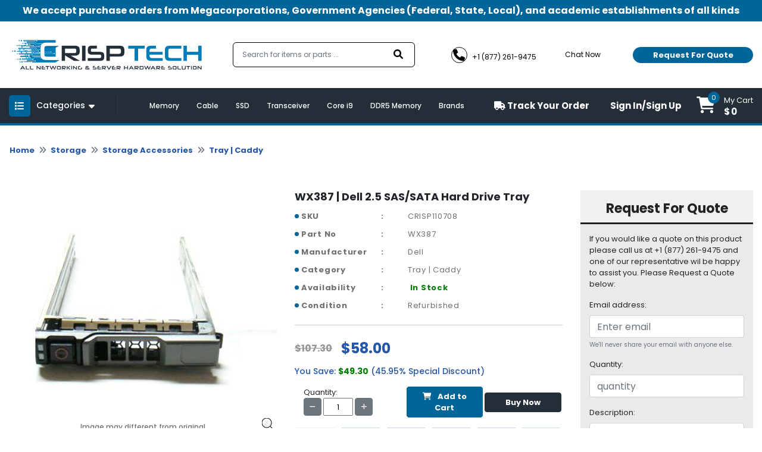

--- FILE ---
content_type: text/html; charset=UTF-8
request_url: https://crisptechllc.com/product/wx387-dell-2-5-sas-sata-hard-drive-tray
body_size: 191348
content:

<!DOCTYPE html>
<html class="no-js" lang="en">
<head>
    <!-- Favicon -->
    <link rel="shortcut icon" type="image/png" href="https://crisptechllc.com/assets/uploads/logo/favicon165819647416.png">
    <link rel="alternate" href="https://crisptechllc.com/" hreflang="en-us">
    <link rel="canonical" href="https://crisptechllc.com/product/wx387-dell-2-5-sas-sata-hard-drive-tray">
    <meta charset="utf-8">
    <meta http-equiv="X-UA-Compatible" content="IE=edge">
    <meta name="viewport" content="width=device-width, initial-scale=1.0, minimum-scale=1.0, maximum-scale=1.0, user-scalable=no">
     <title>WX387 | Dell 2.5 SAS/SATA Hard Drive Tray - crisptechllc.com</title>
     <meta name="description" content="Buy WX387 | Dell 2.5 SAS/SATA Hard Drive Tray at lowest price. Visit crisptechllc.com for online shopping of WX387.">
     <meta name="keywords" content="">
    <!--<meta name="google-site-verification" content="0jMmsjT5hP9092f4tQfHMKqlDwsS0WIY0SrHRu9ICUc" />-->
    <meta name="google-site-verification" content="0518WEI3jyuUM5e3vdq4yoxioQ9j_5IYKI0sv_i5bsw" />
     <!-- Open Graph / Facebook -->
    <meta property="og:type" content="website">
    <meta property="og:url" content="https://crisptechllc.com/">
    <meta property="og:title" content="Buy PC Parts and Computer Components - Crisptechllc.com">
    <meta property="og:description" content="Crisptechllc.com has the largest inventory of hardware products, PC parts and computer components from 500 different manufacturers. Shop online at lowest price. ">
    <meta property="og:image" content="https://crisptechllc.com/assets/uploads/logo/logo165585253748.png">
    <!-- Twitter -->
    <meta property="twitter:card" content="summary_large_image">
    <meta property="twitter:url" content="https://crisptechllc.com/">
    <meta property="twitter:title" content="Buy PC Parts and Computer Components - Crisptechllc.com">
    <meta property="twitter:description" content="Crisptechllc.com has the largest inventory of hardware products, PC parts and computer components from 500 different manufacturers. Shop online at lowest price. ">
    <meta property="twitter:image" content="https://crisptechllc.com/assets/uploads/logo/logo165585253748.png">

              
    <div itemscope itemtype="http://schema.org/Product">
        <meta itemprop="sku" content="CRISP110708" />
        <meta itemprop="name" content="WX387 | Dell 2.5 SAS/SATA Hard Drive Tray" />
        <meta itemprop="description" content="Buy WX387 | Dell 2.5 SAS/SATA Hard Drive Tray at lowest price. Visit crisptechllc.com for online shopping of WX387." />
    </div>
    
    <div itemprop="aggregateRating" itemscope itemtype="http://schema.org/AggregateRating">
        <meta itemprop="ratingValue" content="4.6" />
        <meta itemprop="reviewCount" content="3312" />
    </div>

    <div itemprop="offers" itemscope="" itemtype="http://schema.org/Offer">
        <link itemprop="availability" href="http://schema.org/InStock" />
        <meta itemprop="priceCurrency" content="USD" />
        <meta itemprop="price" content="58" />
        <meta itemprop="url" content="https://crisptechllc.com/product/wx387-dell-2-5-sas-sata-hard-drive-tray" />
        <meta itemprop="priceValidUntil" content="2023-04-15" />
    </div>

    <meta itemprop="brand" content="Dell" />
    <meta itemprop="image" content="https://d3djghvtckqcal.cloudfront.net/pyproductsv2/a36fe06c7d6c870783d44a5fb43da6c1.jpg" />
    <meta itemprop="url" content="https://crisptechllc.com/product/wx387-dell-2-5-sas-sata-hard-drive-tray" />
    <meta itemprop="gtin13" content="" />
    
    <div itemprop="review" itemscope itemtype="http://schema.org/Review">
        <meta itemprop="author" content="Mark Roudy" />
        <meta itemprop="datePublished" content="2022-04-08">
        <meta itemprop="name" content="9WC53" />
    </div>
    
    <div itemprop="reviewRating" itemscope itemtype="http://schema.org/Rating">
        <meta itemprop="worstRating" content="0" />
        <meta itemprop="ratingValue" content="5" />
        <meta itemprop="bestRating" content="5" />
    </div>

        
        
    <!-- Google Fonts -->
    <!--<link href="" rel="stylesheet">-->
    <!-- <script src="https://code.jquery.com/jquery-3.6.0.min.js" integrity="sha256-/xUj+3OJU5yExlq6GSYGSHk7tPXikynS7ogEvDej/m4=" crossorigin="anonymous"></script> -->
    <!-- Loading css file -->
    
<!--    <link rel="preload" href="path/to/mystylesheet.css" as="style" onload="this.onload=null;this.rel='stylesheet'">-->
<!--<noscript><link rel="stylesheet" href="path/to/stylesheet.css"></noscript>-->

            <!--<link href="https://crisptechllc.com/assets/front_assets/css/bootstrap.min.css" rel="stylesheet" type="text/css"/>-->
        <link rel="preload" href="https://crisptechllc.com/assets/front_assets/css/bootstrap.min.css" as="style" onload="this.onload=null;this.rel='stylesheet'"/>
        <noscript><link rel="stylesheet" href="https://crisptechllc.com/assets/front_assets/css/bootstrap.min.css"></noscript>
            <!--<link href="https://crisptechllc.com/assets/front_assets/css/slick/slick.css" rel="stylesheet" type="text/css"/>-->
        <link rel="preload" href="https://crisptechllc.com/assets/front_assets/css/slick/slick.css" as="style" onload="this.onload=null;this.rel='stylesheet'"/>
        <noscript><link rel="stylesheet" href="https://crisptechllc.com/assets/front_assets/css/slick/slick.css"></noscript>
            <!--<link href="https://crisptechllc.com/assets/front_assets/css/custom.css" rel="stylesheet" type="text/css"/>-->
        <link rel="preload" href="https://crisptechllc.com/assets/front_assets/css/custom.css" as="style" onload="this.onload=null;this.rel='stylesheet'"/>
        <noscript><link rel="stylesheet" href="https://crisptechllc.com/assets/front_assets/css/custom.css"></noscript>
            <!--<link href="https://crisptechllc.com/assets/front_assets/css/toastr.css" rel="stylesheet" type="text/css"/>-->
        <link rel="preload" href="https://crisptechllc.com/assets/front_assets/css/toastr.css" as="style" onload="this.onload=null;this.rel='stylesheet'"/>
        <noscript><link rel="stylesheet" href="https://crisptechllc.com/assets/front_assets/css/toastr.css"></noscript>
            <!--<link href="https://crisptechllc.com/assets/front_assets/css/loader.css" rel="stylesheet" type="text/css"/>-->
        <link rel="preload" href="https://crisptechllc.com/assets/front_assets/css/loader.css" as="style" onload="this.onload=null;this.rel='stylesheet'"/>
        <noscript><link rel="stylesheet" href="https://crisptechllc.com/assets/front_assets/css/loader.css"></noscript>
            <!--<link href="https://crisptechllc.com/assets/front_assets/css/account.css" rel="stylesheet" type="text/css"/>-->
        <link rel="preload" href="https://crisptechllc.com/assets/front_assets/css/account.css" as="style" onload="this.onload=null;this.rel='stylesheet'"/>
        <noscript><link rel="stylesheet" href="https://crisptechllc.com/assets/front_assets/css/account.css"></noscript>
                <script src="https://crisptechllc.com/assets/front_assets/js/jquery-3.6.0.min.js"></script>
                                <link rel="stylesheet" href="https://crisptechllc.com/assets/global/plugins/slick/slick.css"/>                        <link rel="stylesheet" href="https://crisptechllc.com/assets/global/plugins/slick/slick-theme.css"/>                    <script src="https://crisptechllc.com/assets/global/plugins/slick/slick.js"></script>
                
    <!-- <link rel="stylesheet" href="https://cdnjs.cloudflare.com/ajax/libs/animate.css/4.1.1/animate.min.css" /> -->
    <!-- <link href="https://unpkg.com/aos@2.3.1/dist/aos.css" rel="stylesheet"> -->
    <!-- <link rel="stylesheet" href="https://cdn.jsdelivr.net/npm/@fancyapps/ui@4.0/dist/fancybox.min.css" /> -->

    <!-- <link rel="stylesheet" href="//code.jquery.com/ui/1.12.1/themes/smoothness/jquery-ui.css"> -->
    <!-- <link rel="stylesheet" href="//code.jquery.com/ui/1.13.0/themes/base/jquery-ui.css"> -->
    <link href="https://site-assets.fontawesome.com/releases/v6.0.0/css/all.css" rel="stylesheet">
    <!-- Link Swiper's CSS -->
    <!-- <link rel="stylesheet" href="https://unpkg.com/swiper/swiper-bundle.min.css" /> -->

    <!--<script type="text/javascript"> var base_url = "https://crisptechllc.com/";</script>-->

    <!-- HTML5 Shim and Respond.js IE8 support of HTML5 elements and media queries -->

    <!-- WARNING: Respond.js doesn't work if you view the page via file:// -->

    <!--[if lt IE 9]>

    <script src="https://oss.maxcdn.com/libs/html5shiv/3.7.0/html5shiv.js"></script>

    <script src="https://oss.maxcdn.com/libs/respond.js/1.4.2/respond.min.js"></script>

    <![endif]-->

<!-- fonts -->

<!-- <link href="https://fonts.googleapis.com/css2?family=David+Libre:wght@400;500;700&family=Great+Vibes&display=swap" rel="stylesheet"> -->
<!-- <link href="https://pro.fontawesome.com/releases/v5.10.0/css/all.css" rel="stylesheet"> -->
<!-- Global site tag (gtag.js) - Google Analytics -->
    <script async src="https://www.googletagmanager.com/gtag/js?id=UA-225033449-2"></script>
    <script>
      window.dataLayer = window.dataLayer || [];
      function gtag(){dataLayer.push(arguments);}
      gtag('js', new Date());
    
      gtag('config', 'UA-225033449-2');
    </script>
    
    <script async src="https://www.googletagmanager.com/gtag/js?id=AW-10879663276"></script>
    <script>
      window.dataLayer = window.dataLayer || [];
      function gtag(){dataLayer.push(arguments);}
      gtag('js', new Date());
    
      gtag('config', 'AW-10879663276');
    </script>
    </head>

<body>

<div id="preloader" style="display:none;">  
    <div class="loading">
        <!--<span>Loading...</span>-->
    </div>
</div>

<!-- PRE LOADER start-->
<div id="st-preloader">
    <div id="pre-status">
        <div class="preload-placeholder"></div>
    </div>
</div>
<!-- PRE LOADER end-->

<!-- PRE LOADER start-->
<!-- <div id="st-preloader">
    <div id="pre-status">
        <div class="preload-placeholder"></div>
    </div>
</div> -->
<!-- PRE LOADER end-->

<!-- Wrapper Start -->
<style>
#search-list{margin-left: -2px !important;float:left;list-style:none;margin-top:1px;padding:0;width:109px;position: absolute;}
#search-list li{padding: 10px; background: #f0f0f0; border-bottom: #bbb9b9 1px solid;width: 367%;color: black;}
#search-list li:hover{background:#d4e3eb;;cursor: pointer;color: black;}
#search-box{padding: 10px;border: #a8d4b1 1px solid;border-radius:4px;width: 100%;}
#suggesstion-box{    z-index: 999999999;
    position: absolute;}
  </style>

<header>
  <div class="top-bar">
    <div class="container">
      <p>We accept purchase orders from Megacorporations, Government Agencies (Federal, State, Local), and academic
        establishments of all kinds</p>
    </div>
  </div>
  <div class="nav-mid">
    <div class="d-flex container">
      <div class="header-left">
        <div class="header-logo">
          <a href="https://crisptechllc.com/" aria-current="page" class="logo nuxt-link-exact-active nuxt-link-active"><img
              src="https://crisptechllc.com/assets/uploads/logo/logo165585253748.png" alt="crisptechllc-logo"></a>
        </div>
      </div>
      <div class="headerright">
        <form class="" action="https://crisptechllc.com/search" method="GET">
          <div class="form-inner">
            <fieldset class="form-group" id="__BVID__10">
              <!---->
              <div>
                <input id="search-box" name="keyword" type="text" placeholder="Search for items or parts ..." required="required"
                  aria-required="true" value="" class="form-control">
                  <div id="suggesstion-box"></div>
              </div>
            </fieldset>
            <button type="submit" class="btn btn-primary"><i aria-hidden="true" class="fa fa-search"></i></button>
          </div>
        </form>
        <div class="combine-sec">
          <div class="contact-info">
            <ul>
              <li><a href="tel:+1 (877) 261-9475"><i aria-hidden="true" class="fa fa-phone"></i> <span>+1 (877) 261-9475</span></a></li>
              <li><a href="#!" onclick="window.Tawk_API.toggle()"><i aria-hidden="true" class="fa fa-commenting-o"></i>
                  <span>Chat Now</span></a></li>
            </ul>
          </div>
          <div class="rquote">


            <button type="button" class="btn btn-secondary popup-show">Request For Quote</button>

          </div>
        </div>
      </div>
    </div>
  </div>
  <div class="last-bar">
    <div class="container">
      <div class="row">
        <div class="col-md-3 col-lg-2 col-6">
          <div class="menu-btn">

            <button type="button" class="btn m-toggle btn-secondary collapsed " aria-expanded="false"
              aria-controls="my-sidebar" value="Show Div" onclick="showDiv()" style="overflow-anchor: none;"><i
                aria-hidden="true" class="fa fa-list"></i></button>

            <button type="button" class="btn d-toggle btn-primary collapsed" aria-expanded="false"
              aria-controls="collapse-1" style="overflow-anchor: none;"><i aria-hidden="true" class="fa fa-list"></i>
              <span>Categories</span> <i aria-hidden="true" class="fa fa-caret-down"></i></button>

            <div id="collapse-1">
              <div class="card">
                <!---->
                <!---->
                <div class="card-body">
                  <!---->
                  <!---->
                  <div class="menu-blk">
                    <ul class="menu">

                    
                      <li>
                        <a href="https://crisptechllc.com/audio-video" class=""><i aria-hidden="true" class="fa fa-long-arrow-right"></i>
                          Audio | Video                        </a>
                        <div class="megadrop">
                          <div class="row">

                            
                            <div class="col-md-3">
                              <!--<h3><a href="https://crisptechllc.com/category/monitor" class="">Monitor</a></h3>-->
                              <h3><a href="https://crisptechllc.com/monitor" class="">Monitor</a></h3>

                              <ul>
                                                                <li>
                                  <a href="https://crisptechllc.com/lcd-led-monitor" class=""><i aria-hidden="true" class="fa fa-angle-right"></i>
                                    LCD | LED Monitor                                  </a>
                                </li>
                                                              </ul>

                            </div>
                            
                            <div class="col-md-3">
                              <!--<h3><a href="https://crisptechllc.com/category/tv-tuner" class="">TV Tuner</a></h3>-->
                              <h3><a href="https://crisptechllc.com/tv-tuner" class="">TV Tuner</a></h3>

                              <ul>
                                                              </ul>

                            </div>
                            
                            <div class="col-md-3">
                              <!--<h3><a href="https://crisptechllc.com/category/video-accessories" class="">Video Accessories</a></h3>-->
                              <h3><a href="https://crisptechllc.com/video-accessories" class="">Video Accessories</a></h3>

                              <ul>
                                                              </ul>

                            </div>
                            
                            <div class="col-md-3">
                              <!--<h3><a href="https://crisptechllc.com/category/video-card" class="">Video Card</a></h3>-->
                              <h3><a href="https://crisptechllc.com/video-card" class="">Video Card</a></h3>

                              <ul>
                                                              </ul>

                            </div>
                            
                            <div class="col-md-3">
                              <!--<h3><a href="https://crisptechllc.com/category/audio-accessories" class="">Audio Accessories</a></h3>-->
                              <h3><a href="https://crisptechllc.com/audio-accessories" class="">Audio Accessories</a></h3>

                              <ul>
                                                              </ul>

                            </div>
                            
                          </div>
                        </div>
                      </li>

                    
                      <li>
                        <a href="https://crisptechllc.com/memory" class=""><i aria-hidden="true" class="fa fa-long-arrow-right"></i>
                          Memory                        </a>
                        <div class="megadrop">
                          <div class="row">

                            
                            <div class="col-md-3">
                              <!--<h3><a href="https://crisptechllc.com/category/ddr-memory" class="">DDR Memory</a></h3>-->
                              <h3><a href="https://crisptechllc.com/ddr-memory" class="">DDR Memory</a></h3>

                              <ul>
                                                                <li>
                                  <a href="https://crisptechllc.com/desktop-memory-ddr" class=""><i aria-hidden="true" class="fa fa-angle-right"></i>
                                    Desktop Memory                                  </a>
                                </li>
                                                                <li>
                                  <a href="https://crisptechllc.com/laptop-memory-ddr" class=""><i aria-hidden="true" class="fa fa-angle-right"></i>
                                    Laptop Memory                                  </a>
                                </li>
                                                                <li>
                                  <a href="https://crisptechllc.com/server-memory-ddr" class=""><i aria-hidden="true" class="fa fa-angle-right"></i>
                                    Server Memory                                  </a>
                                </li>
                                                              </ul>

                            </div>
                            
                            <div class="col-md-3">
                              <!--<h3><a href="https://crisptechllc.com/category/ddr2-memory" class="">DDR2 Memory</a></h3>-->
                              <h3><a href="https://crisptechllc.com/ddr2-memory" class="">DDR2 Memory</a></h3>

                              <ul>
                                                                <li>
                                  <a href="https://crisptechllc.com/desktop-memory-ddr2" class=""><i aria-hidden="true" class="fa fa-angle-right"></i>
                                    Desktop Memory                                  </a>
                                </li>
                                                                <li>
                                  <a href="https://crisptechllc.com/laptop-memory-ddr2" class=""><i aria-hidden="true" class="fa fa-angle-right"></i>
                                    Laptop Memory                                  </a>
                                </li>
                                                                <li>
                                  <a href="https://crisptechllc.com/server-memory-ddr2" class=""><i aria-hidden="true" class="fa fa-angle-right"></i>
                                    Server Memory                                  </a>
                                </li>
                                                              </ul>

                            </div>
                            
                            <div class="col-md-3">
                              <!--<h3><a href="https://crisptechllc.com/category/ddr3-memory" class="">DDR3 Memory</a></h3>-->
                              <h3><a href="https://crisptechllc.com/ddr3-memory" class="">DDR3 Memory</a></h3>

                              <ul>
                                                                <li>
                                  <a href="https://crisptechllc.com/desktop-memory-ddr3" class=""><i aria-hidden="true" class="fa fa-angle-right"></i>
                                    Desktop Memory                                  </a>
                                </li>
                                                                <li>
                                  <a href="https://crisptechllc.com/laptop-memory-ddr3" class=""><i aria-hidden="true" class="fa fa-angle-right"></i>
                                    Laptop Memory                                  </a>
                                </li>
                                                                <li>
                                  <a href="https://crisptechllc.com/server-memory-ddr3" class=""><i aria-hidden="true" class="fa fa-angle-right"></i>
                                    Server Memory                                  </a>
                                </li>
                                                              </ul>

                            </div>
                            
                            <div class="col-md-3">
                              <!--<h3><a href="https://crisptechllc.com/category/ddr4-memory" class="">DDR4 Memory</a></h3>-->
                              <h3><a href="https://crisptechllc.com/ddr4-memory" class="">DDR4 Memory</a></h3>

                              <ul>
                                                                <li>
                                  <a href="https://crisptechllc.com/desktop-memory-ddr4" class=""><i aria-hidden="true" class="fa fa-angle-right"></i>
                                    Desktop Memory                                  </a>
                                </li>
                                                                <li>
                                  <a href="https://crisptechllc.com/laptop-memory-ddr4" class=""><i aria-hidden="true" class="fa fa-angle-right"></i>
                                    Laptop Memory                                  </a>
                                </li>
                                                                <li>
                                  <a href="https://crisptechllc.com/server-memory-ddr4" class=""><i aria-hidden="true" class="fa fa-angle-right"></i>
                                    Server Memory                                  </a>
                                </li>
                                                              </ul>

                            </div>
                            
                            <div class="col-md-3">
                              <!--<h3><a href="https://crisptechllc.com/category/gaming-memory" class="">Gaming Memory</a></h3>-->
                              <h3><a href="https://crisptechllc.com/gaming-memory" class="">Gaming Memory</a></h3>

                              <ul>
                                                              </ul>

                            </div>
                            
                            <div class="col-md-3">
                              <!--<h3><a href="https://crisptechllc.com/category/flash-memory" class="">Flash Memory</a></h3>-->
                              <h3><a href="https://crisptechllc.com/flash-memory" class="">Flash Memory</a></h3>

                              <ul>
                                                              </ul>

                            </div>
                            
                            <div class="col-md-3">
                              <!--<h3><a href="https://crisptechllc.com/category/memory-card" class="">Memory Card</a></h3>-->
                              <h3><a href="https://crisptechllc.com/memory-card" class="">Memory Card</a></h3>

                              <ul>
                                                              </ul>

                            </div>
                            
                            <div class="col-md-3">
                              <!--<h3><a href="https://crisptechllc.com/category/cache-memory" class="">Cache Memory</a></h3>-->
                              <h3><a href="https://crisptechllc.com/cache-memory" class="">Cache Memory</a></h3>

                              <ul>
                                                              </ul>

                            </div>
                            
                            <div class="col-md-3">
                              <!--<h3><a href="https://crisptechllc.com/category/ddr5-memory" class="">DDR5 Memory</a></h3>-->
                              <h3><a href="https://crisptechllc.com/ddr5-memory" class="">DDR5 Memory</a></h3>

                              <ul>
                                                                <li>
                                  <a href="https://crisptechllc.com/desktop-memory-ddr5" class=""><i aria-hidden="true" class="fa fa-angle-right"></i>
                                    Desktop Memory                                  </a>
                                </li>
                                                              </ul>

                            </div>
                            
                          </div>
                        </div>
                      </li>

                    
                      <li>
                        <a href="https://crisptechllc.com/accessories" class=""><i aria-hidden="true" class="fa fa-long-arrow-right"></i>
                          Accessories                        </a>
                        <div class="megadrop">
                          <div class="row">

                            
                            <div class="col-md-3">
                              <!--<h3><a href="https://crisptechllc.com/category/cable" class="">Cable</a></h3>-->
                              <h3><a href="https://crisptechllc.com/cable" class="">Cable</a></h3>

                              <ul>
                                                                <li>
                                  <a href="https://crisptechllc.com/direct-attach-cable" class=""><i aria-hidden="true" class="fa fa-angle-right"></i>
                                    Direct Attach Cable                                  </a>
                                </li>
                                                                <li>
                                  <a href="https://crisptechllc.com/fibre-channel-cable" class=""><i aria-hidden="true" class="fa fa-angle-right"></i>
                                    Fibre Channel Cable                                  </a>
                                </li>
                                                                <li>
                                  <a href="https://crisptechllc.com/fibre-optic-cable" class=""><i aria-hidden="true" class="fa fa-angle-right"></i>
                                    Fibre Optic Cable                                  </a>
                                </li>
                                                                <li>
                                  <a href="https://crisptechllc.com/fibre-patch-cable" class=""><i aria-hidden="true" class="fa fa-angle-right"></i>
                                    Fibre Patch Cable                                  </a>
                                </li>
                                                                <li>
                                  <a href="https://crisptechllc.com/kvm-cable" class=""><i aria-hidden="true" class="fa fa-angle-right"></i>
                                    KVM Cable                                  </a>
                                </li>
                                                                <li>
                                  <a href="https://crisptechllc.com/mini-sas-cable" class=""><i aria-hidden="true" class="fa fa-angle-right"></i>
                                    Mini SAS Cable                                  </a>
                                </li>
                                                                <li>
                                  <a href="https://crisptechllc.com/network-cable" class=""><i aria-hidden="true" class="fa fa-angle-right"></i>
                                    Network Cable                                  </a>
                                </li>
                                                                <li>
                                  <a href="https://crisptechllc.com/other-cable" class=""><i aria-hidden="true" class="fa fa-angle-right"></i>
                                    Other Cable                                  </a>
                                </li>
                                                                <li>
                                  <a href="https://crisptechllc.com/patch-cable" class=""><i aria-hidden="true" class="fa fa-angle-right"></i>
                                    Patch Cable                                  </a>
                                </li>
                                                                <li>
                                  <a href="https://crisptechllc.com/power-adapter-cable" class=""><i aria-hidden="true" class="fa fa-angle-right"></i>
                                    Power Adapter Cable                                  </a>
                                </li>
                                                                <li>
                                  <a href="https://crisptechllc.com/power-cable" class=""><i aria-hidden="true" class="fa fa-angle-right"></i>
                                    Power Cable                                  </a>
                                </li>
                                                                <li>
                                  <a href="https://crisptechllc.com/sata-cable" class=""><i aria-hidden="true" class="fa fa-angle-right"></i>
                                    SATA Cable                                  </a>
                                </li>
                                                              </ul>

                            </div>
                            
                            <div class="col-md-3">
                              <!--<h3><a href="https://crisptechllc.com/category/battery" class="">Battery</a></h3>-->
                              <h3><a href="https://crisptechllc.com/battery" class="">Battery</a></h3>

                              <ul>
                                                                <li>
                                  <a href="https://crisptechllc.com/cache-battery" class=""><i aria-hidden="true" class="fa fa-angle-right"></i>
                                    Cache Battery                                  </a>
                                </li>
                                                                <li>
                                  <a href="https://crisptechllc.com/laptop-battery" class=""><i aria-hidden="true" class="fa fa-angle-right"></i>
                                    Laptop Battery                                  </a>
                                </li>
                                                                <li>
                                  <a href="https://crisptechllc.com/other-battery" class=""><i aria-hidden="true" class="fa fa-angle-right"></i>
                                    Other Battery                                  </a>
                                </li>
                                                              </ul>

                            </div>
                            
                            <div class="col-md-3">
                              <!--<h3><a href="https://crisptechllc.com/category/laptop-accessories" class="">Laptop Accessories</a></h3>-->
                              <h3><a href="https://crisptechllc.com/laptop-accessories" class="">Laptop Accessories</a></h3>

                              <ul>
                                                              </ul>

                            </div>
                            
                            <div class="col-md-3">
                              <!--<h3><a href="https://crisptechllc.com/category/rail-kit" class="">Rail Kit</a></h3>-->
                              <h3><a href="https://crisptechllc.com/rail-kit" class="">Rail Kit</a></h3>

                              <ul>
                                                              </ul>

                            </div>
                            
                            <div class="col-md-3">
                              <!--<h3><a href="https://crisptechllc.com/category/battery-controller" class="">Battery Controller</a></h3>-->
                              <h3><a href="https://crisptechllc.com/battery-controller" class="">Battery Controller</a></h3>

                              <ul>
                                                              </ul>

                            </div>
                            
                            <div class="col-md-3">
                              <!--<h3><a href="https://crisptechllc.com/category/blower-fan" class="">Blower | Fan</a></h3>-->
                              <h3><a href="https://crisptechllc.com/blower-fan" class="">Blower | Fan</a></h3>

                              <ul>
                                                              </ul>

                            </div>
                            
                            <div class="col-md-3">
                              <!--<h3><a href="https://crisptechllc.com/category/docking-station-port-replicator" class="">Docking Station | Port Replicator</a></h3>-->
                              <h3><a href="https://crisptechllc.com/docking-station-port-replicator" class="">Docking Station | Port Replicator</a></h3>

                              <ul>
                                                              </ul>

                            </div>
                            
                            <div class="col-md-3">
                              <!--<h3><a href="https://crisptechllc.com/category/other-accessories" class="">Other Accessories</a></h3>-->
                              <h3><a href="https://crisptechllc.com/other-accessories" class="">Other Accessories</a></h3>

                              <ul>
                                                              </ul>

                            </div>
                            
                            <div class="col-md-3">
                              <!--<h3><a href="https://crisptechllc.com/category/battery-module" class="">Battery Module</a></h3>-->
                              <h3><a href="https://crisptechllc.com/battery-module" class="">Battery Module</a></h3>

                              <ul>
                                                              </ul>

                            </div>
                            
                            <div class="col-md-3">
                              <!--<h3><a href="https://crisptechllc.com/category/card-reader" class="">Card Reader</a></h3>-->
                              <h3><a href="https://crisptechllc.com/card-reader" class="">Card Reader</a></h3>

                              <ul>
                                                              </ul>

                            </div>
                            
                            <div class="col-md-3">
                              <!--<h3><a href="https://crisptechllc.com/category/expansion-module" class="">Expansion Module</a></h3>-->
                              <h3><a href="https://crisptechllc.com/expansion-module" class="">Expansion Module</a></h3>

                              <ul>
                                                              </ul>

                            </div>
                            
                            <div class="col-md-3">
                              <!--<h3><a href="https://crisptechllc.com/category/heatsink" class="">Heatsink</a></h3>-->
                              <h3><a href="https://crisptechllc.com/heatsink" class="">Heatsink</a></h3>

                              <ul>
                                                              </ul>

                            </div>
                            
                            <div class="col-md-3">
                              <!--<h3><a href="https://crisptechllc.com/category/rackmount" class="">Rackmount</a></h3>-->
                              <h3><a href="https://crisptechllc.com/rackmount" class="">Rackmount</a></h3>

                              <ul>
                                                              </ul>

                            </div>
                            
                          </div>
                        </div>
                      </li>

                    
                      <li>
                        <a href="https://crisptechllc.com/motherboard" class=""><i aria-hidden="true" class="fa fa-long-arrow-right"></i>
                          Motherboard                        </a>
                        <div class="megadrop">
                          <div class="row">

                            
                            <div class="col-md-3">
                              <!--<h3><a href="https://crisptechllc.com/category/backplane-board" class="">Backplane Board</a></h3>-->
                              <h3><a href="https://crisptechllc.com/backplane-board" class="">Backplane Board</a></h3>

                              <ul>
                                                              </ul>

                            </div>
                            
                            <div class="col-md-3">
                              <!--<h3><a href="https://crisptechllc.com/category/desktop-motherboard" class="">Desktop Motherboard</a></h3>-->
                              <h3><a href="https://crisptechllc.com/desktop-motherboard" class="">Desktop Motherboard</a></h3>

                              <ul>
                                                              </ul>

                            </div>
                            
                            <div class="col-md-3">
                              <!--<h3><a href="https://crisptechllc.com/category/laptop-motherboard" class="">Laptop Motherboard</a></h3>-->
                              <h3><a href="https://crisptechllc.com/laptop-motherboard" class="">Laptop Motherboard</a></h3>

                              <ul>
                                                              </ul>

                            </div>
                            
                            <div class="col-md-3">
                              <!--<h3><a href="https://crisptechllc.com/category/gaming-motherboard" class="">Gaming Motherboard</a></h3>-->
                              <h3><a href="https://crisptechllc.com/gaming-motherboard" class="">Gaming Motherboard</a></h3>

                              <ul>
                                                              </ul>

                            </div>
                            
                            <div class="col-md-3">
                              <!--<h3><a href="https://crisptechllc.com/category/server-motherboard" class="">Server Motherboard</a></h3>-->
                              <h3><a href="https://crisptechllc.com/server-motherboard" class="">Server Motherboard</a></h3>

                              <ul>
                                                              </ul>

                            </div>
                            
                          </div>
                        </div>
                      </li>

                    
                      <li>
                        <a href="https://crisptechllc.com/networking" class=""><i aria-hidden="true" class="fa fa-long-arrow-right"></i>
                          Networking                        </a>
                        <div class="megadrop">
                          <div class="row">

                            
                            <div class="col-md-3">
                              <!--<h3><a href="https://crisptechllc.com/category/network-accessories" class="">Network Accessories</a></h3>-->
                              <h3><a href="https://crisptechllc.com/network-accessories" class="">Network Accessories</a></h3>

                              <ul>
                                                                <li>
                                  <a href="https://crisptechllc.com/daughter-card" class=""><i aria-hidden="true" class="fa fa-angle-right"></i>
                                    Daughter Card                                  </a>
                                </li>
                                                                <li>
                                  <a href="https://crisptechllc.com/hub" class=""><i aria-hidden="true" class="fa fa-angle-right"></i>
                                    Hub                                  </a>
                                </li>
                                                                <li>
                                  <a href="https://crisptechllc.com/kvm-adapter" class=""><i aria-hidden="true" class="fa fa-angle-right"></i>
                                    KVM Adapter                                  </a>
                                </li>
                                                                <li>
                                  <a href="https://crisptechllc.com/kvm-extender" class=""><i aria-hidden="true" class="fa fa-angle-right"></i>
                                    KVM Extender                                  </a>
                                </li>
                                                                <li>
                                  <a href="https://crisptechllc.com/media-converter" class=""><i aria-hidden="true" class="fa fa-angle-right"></i>
                                    Media Converter                                  </a>
                                </li>
                                                                <li>
                                  <a href="https://crisptechllc.com/modem" class=""><i aria-hidden="true" class="fa fa-angle-right"></i>
                                    Modem                                  </a>
                                </li>
                                                                <li>
                                  <a href="https://crisptechllc.com/network-adapter" class=""><i aria-hidden="true" class="fa fa-angle-right"></i>
                                    Network Adapter                                  </a>
                                </li>
                                                                <li>
                                  <a href="https://crisptechllc.com/network-antenna" class=""><i aria-hidden="true" class="fa fa-angle-right"></i>
                                    Network Antenna                                  </a>
                                </li>
                                                                <li>
                                  <a href="https://crisptechllc.com/network-expansion-module" class=""><i aria-hidden="true" class="fa fa-angle-right"></i>
                                    Network Expansion Module                                  </a>
                                </li>
                                                                <li>
                                  <a href="https://crisptechllc.com/network-interface-card" class=""><i aria-hidden="true" class="fa fa-angle-right"></i>
                                    Network Interface Card                                  </a>
                                </li>
                                                                <li>
                                  <a href="https://crisptechllc.com/network-management-card" class=""><i aria-hidden="true" class="fa fa-angle-right"></i>
                                    Network Management Card                                  </a>
                                </li>
                                                                <li>
                                  <a href="https://crisptechllc.com/serial-adapter" class=""><i aria-hidden="true" class="fa fa-angle-right"></i>
                                    Serial Adapter                                  </a>
                                </li>
                                                                <li>
                                  <a href="https://crisptechllc.com/transceiver" class=""><i aria-hidden="true" class="fa fa-angle-right"></i>
                                    Transceiver                                  </a>
                                </li>
                                                              </ul>

                            </div>
                            
                            <div class="col-md-3">
                              <!--<h3><a href="https://crisptechllc.com/category/network-chassis" class="">Network Chassis</a></h3>-->
                              <h3><a href="https://crisptechllc.com/network-chassis" class="">Network Chassis</a></h3>

                              <ul>
                                                              </ul>

                            </div>
                            
                            <div class="col-md-3">
                              <!--<h3><a href="https://crisptechllc.com/category/print-server" class="">Print Server</a></h3>-->
                              <h3><a href="https://crisptechllc.com/print-server" class="">Print Server</a></h3>

                              <ul>
                                                              </ul>

                            </div>
                            
                            <div class="col-md-3">
                              <!--<h3><a href="https://crisptechllc.com/category/router" class="">Router</a></h3>-->
                              <h3><a href="https://crisptechllc.com/router" class="">Router</a></h3>

                              <ul>
                                                              </ul>

                            </div>
                            
                            <div class="col-md-3">
                              <!--<h3><a href="https://crisptechllc.com/category/security-appliance" class="">Security Appliance</a></h3>-->
                              <h3><a href="https://crisptechllc.com/security-appliance" class="">Security Appliance</a></h3>

                              <ul>
                                                                <li>
                                  <a href="https://crisptechllc.com/firewall" class=""><i aria-hidden="true" class="fa fa-angle-right"></i>
                                    Firewall                                  </a>
                                </li>
                                                              </ul>

                            </div>
                            
                            <div class="col-md-3">
                              <!--<h3><a href="https://crisptechllc.com/category/switch" class="">Switch</a></h3>-->
                              <h3><a href="https://crisptechllc.com/switch" class="">Switch</a></h3>

                              <ul>
                                                                <li>
                                  <a href="https://crisptechllc.com/kvm-switch" class=""><i aria-hidden="true" class="fa fa-angle-right"></i>
                                    KVM Switch                                  </a>
                                </li>
                                                                <li>
                                  <a href="https://crisptechllc.com/stackable-managed-switch" class=""><i aria-hidden="true" class="fa fa-angle-right"></i>
                                    Stackable Managed Switch                                  </a>
                                </li>
                                                              </ul>

                            </div>
                            
                            <div class="col-md-3">
                              <!--<h3><a href="https://crisptechllc.com/category/telephony-equipment" class="">Telephony Equipment</a></h3>-->
                              <h3><a href="https://crisptechllc.com/telephony-equipment" class="">Telephony Equipment</a></h3>

                              <ul>
                                                                <li>
                                  <a href="https://crisptechllc.com/ip-phone" class=""><i aria-hidden="true" class="fa fa-angle-right"></i>
                                    IP Phone                                  </a>
                                </li>
                                                                <li>
                                  <a href="https://crisptechllc.com/telephony-accessories" class=""><i aria-hidden="true" class="fa fa-angle-right"></i>
                                    Telephony Accessories                                  </a>
                                </li>
                                                                <li>
                                  <a href="https://crisptechllc.com/telepresence" class=""><i aria-hidden="true" class="fa fa-angle-right"></i>
                                    Telepresence                                  </a>
                                </li>
                                                              </ul>

                            </div>
                            
                            <div class="col-md-3">
                              <!--<h3><a href="https://crisptechllc.com/category/fabric-module" class="">Fabric Module</a></h3>-->
                              <h3><a href="https://crisptechllc.com/fabric-module" class="">Fabric Module</a></h3>

                              <ul>
                                                              </ul>

                            </div>
                            
                            <div class="col-md-3">
                              <!--<h3><a href="https://crisptechllc.com/category/wireless-networking" class="">Wireless Networking</a></h3>-->
                              <h3><a href="https://crisptechllc.com/wireless-networking" class="">Wireless Networking</a></h3>

                              <ul>
                                                                <li>
                                  <a href="https://crisptechllc.com/wireless-access-point" class=""><i aria-hidden="true" class="fa fa-angle-right"></i>
                                    Wireless Access Point                                  </a>
                                </li>
                                                                <li>
                                  <a href="https://crisptechllc.com/wireless-extender" class=""><i aria-hidden="true" class="fa fa-angle-right"></i>
                                    Wireless Extender                                  </a>
                                </li>
                                                              </ul>

                            </div>
                            
                          </div>
                        </div>
                      </li>

                    
                      <li>
                        <a href="https://crisptechllc.com/power-supply" class=""><i aria-hidden="true" class="fa fa-long-arrow-right"></i>
                          Power Supply                        </a>
                        <div class="megadrop">
                          <div class="row">

                            
                            <div class="col-md-3">
                              <!--<h3><a href="https://crisptechllc.com/category/ac-adapter" class="">AC Adapter</a></h3>-->
                              <h3><a href="https://crisptechllc.com/ac-adapter" class="">AC Adapter</a></h3>

                              <ul>
                                                              </ul>

                            </div>
                            
                            <div class="col-md-3">
                              <!--<h3><a href="https://crisptechllc.com/category/desktop-power-supply" class="">Desktop Power Supply</a></h3>-->
                              <h3><a href="https://crisptechllc.com/desktop-power-supply" class="">Desktop Power Supply</a></h3>

                              <ul>
                                                              </ul>

                            </div>
                            
                            <div class="col-md-3">
                              <!--<h3><a href="https://crisptechllc.com/category/network-power-supply" class="">Network Power Supply</a></h3>-->
                              <h3><a href="https://crisptechllc.com/network-power-supply" class="">Network Power Supply</a></h3>

                              <ul>
                                                              </ul>

                            </div>
                            
                            <div class="col-md-3">
                              <!--<h3><a href="https://crisptechllc.com/category/power-accessories" class="">Power Accessories</a></h3>-->
                              <h3><a href="https://crisptechllc.com/power-accessories" class="">Power Accessories</a></h3>

                              <ul>
                                                              </ul>

                            </div>
                            
                            <div class="col-md-3">
                              <!--<h3><a href="https://crisptechllc.com/category/power-distribution-unit-pdu" class="">Power Distribution Unit | PDU</a></h3>-->
                              <h3><a href="https://crisptechllc.com/power-distribution-unit-pdu" class="">Power Distribution Unit | PDU</a></h3>

                              <ul>
                                                              </ul>

                            </div>
                            
                            <div class="col-md-3">
                              <!--<h3><a href="https://crisptechllc.com/category/printer-power-supply" class="">Printer Power Supply</a></h3>-->
                              <h3><a href="https://crisptechllc.com/printer-power-supply" class="">Printer Power Supply</a></h3>

                              <ul>
                                                              </ul>

                            </div>
                            
                            <div class="col-md-3">
                              <!--<h3><a href="https://crisptechllc.com/category/server-power-supply" class="">Server Power Supply</a></h3>-->
                              <h3><a href="https://crisptechllc.com/server-power-supply" class="">Server Power Supply</a></h3>

                              <ul>
                                                              </ul>

                            </div>
                            
                            <div class="col-md-3">
                              <!--<h3><a href="https://crisptechllc.com/category/switching-power-supply" class="">Switching Power Supply</a></h3>-->
                              <h3><a href="https://crisptechllc.com/switching-power-supply" class="">Switching Power Supply</a></h3>

                              <ul>
                                                              </ul>

                            </div>
                            
                            <div class="col-md-3">
                              <!--<h3><a href="https://crisptechllc.com/category/uninterruptible-power-supply-ups" class="">Uninterruptible Power Supply | UPS</a></h3>-->
                              <h3><a href="https://crisptechllc.com/uninterruptible-power-supply-ups" class="">Uninterruptible Power Supply | UPS</a></h3>

                              <ul>
                                                              </ul>

                            </div>
                            
                          </div>
                        </div>
                      </li>

                    
                      <li>
                        <a href="https://crisptechllc.com/processor" class=""><i aria-hidden="true" class="fa fa-long-arrow-right"></i>
                          Processor                        </a>
                        <div class="megadrop">
                          <div class="row">

                            
                            <div class="col-md-3">
                              <!--<h3><a href="https://crisptechllc.com/category/amd" class="">AMD</a></h3>-->
                              <h3><a href="https://crisptechllc.com/amd" class="">AMD</a></h3>

                              <ul>
                                                                <li>
                                  <a href="https://crisptechllc.com/athlon" class=""><i aria-hidden="true" class="fa fa-angle-right"></i>
                                    Athlon                                  </a>
                                </li>
                                                                <li>
                                  <a href="https://crisptechllc.com/epyc" class=""><i aria-hidden="true" class="fa fa-angle-right"></i>
                                    EPYC                                  </a>
                                </li>
                                                                <li>
                                  <a href="https://crisptechllc.com/opteron" class=""><i aria-hidden="true" class="fa fa-angle-right"></i>
                                    Opteron                                  </a>
                                </li>
                                                                <li>
                                  <a href="https://crisptechllc.com/phenom" class=""><i aria-hidden="true" class="fa fa-angle-right"></i>
                                    Phenom                                  </a>
                                </li>
                                                                <li>
                                  <a href="https://crisptechllc.com/ryzen" class=""><i aria-hidden="true" class="fa fa-angle-right"></i>
                                    Ryzen                                  </a>
                                </li>
                                                                <li>
                                  <a href="https://crisptechllc.com/turion" class=""><i aria-hidden="true" class="fa fa-angle-right"></i>
                                    Turion                                  </a>
                                </li>
                                                              </ul>

                            </div>
                            
                            <div class="col-md-3">
                              <!--<h3><a href="https://crisptechllc.com/category/intel" class="">Intel</a></h3>-->
                              <h3><a href="https://crisptechllc.com/intel" class="">Intel</a></h3>

                              <ul>
                                                                <li>
                                  <a href="https://crisptechllc.com/core-2-extreme" class=""><i aria-hidden="true" class="fa fa-angle-right"></i>
                                    Core 2 Extreme                                  </a>
                                </li>
                                                                <li>
                                  <a href="https://crisptechllc.com/core-2-quad" class=""><i aria-hidden="true" class="fa fa-angle-right"></i>
                                    Core 2 Quad                                  </a>
                                </li>
                                                                <li>
                                  <a href="https://crisptechllc.com/core-i3" class=""><i aria-hidden="true" class="fa fa-angle-right"></i>
                                    Core i3                                  </a>
                                </li>
                                                                <li>
                                  <a href="https://crisptechllc.com/core-i5" class=""><i aria-hidden="true" class="fa fa-angle-right"></i>
                                    Core i5                                  </a>
                                </li>
                                                                <li>
                                  <a href="https://crisptechllc.com/core-i7" class=""><i aria-hidden="true" class="fa fa-angle-right"></i>
                                    Core i7                                  </a>
                                </li>
                                                                <li>
                                  <a href="https://crisptechllc.com/core-i9" class=""><i aria-hidden="true" class="fa fa-angle-right"></i>
                                    Core i9                                  </a>
                                </li>
                                                                <li>
                                  <a href="https://crisptechllc.com/itanium" class=""><i aria-hidden="true" class="fa fa-angle-right"></i>
                                    Itanium                                  </a>
                                </li>
                                                                <li>
                                  <a href="https://crisptechllc.com/pentium" class=""><i aria-hidden="true" class="fa fa-angle-right"></i>
                                    Pentium                                  </a>
                                </li>
                                                                <li>
                                  <a href="https://crisptechllc.com/xeon" class=""><i aria-hidden="true" class="fa fa-angle-right"></i>
                                    Xeon                                  </a>
                                </li>
                                                                <li>
                                  <a href="https://crisptechllc.com/xeon-e3" class=""><i aria-hidden="true" class="fa fa-angle-right"></i>
                                    Xeon E3                                  </a>
                                </li>
                                                                <li>
                                  <a href="https://crisptechllc.com/xeon-e5" class=""><i aria-hidden="true" class="fa fa-angle-right"></i>
                                    Xeon E5                                  </a>
                                </li>
                                                                <li>
                                  <a href="https://crisptechllc.com/xeon-e7" class=""><i aria-hidden="true" class="fa fa-angle-right"></i>
                                    Xeon E7                                  </a>
                                </li>
                                                                <li>
                                  <a href="https://crisptechllc.com/xeon-phi" class=""><i aria-hidden="true" class="fa fa-angle-right"></i>
                                    Xeon Phi                                  </a>
                                </li>
                                                                <li>
                                  <a href="https://crisptechllc.com/core-2-duo" class=""><i aria-hidden="true" class="fa fa-angle-right"></i>
                                    Core 2 Duo                                  </a>
                                </li>
                                                                <li>
                                  <a href="https://crisptechllc.com/celeron" class=""><i aria-hidden="true" class="fa fa-angle-right"></i>
                                    Celeron                                  </a>
                                </li>
                                                                <li>
                                  <a href="https://crisptechllc.com/core-solo" class=""><i aria-hidden="true" class="fa fa-angle-right"></i>
                                    Core Solo                                  </a>
                                </li>
                                                                <li>
                                  <a href="https://crisptechllc.com/core" class=""><i aria-hidden="true" class="fa fa-angle-right"></i>
                                    Core                                  </a>
                                </li>
                                                              </ul>

                            </div>
                            
                            <div class="col-md-3">
                              <!--<h3><a href="https://crisptechllc.com/category/processor-board" class="">Processor Board</a></h3>-->
                              <h3><a href="https://crisptechllc.com/processor-board" class="">Processor Board</a></h3>

                              <ul>
                                                              </ul>

                            </div>
                            
                            <div class="col-md-3">
                              <!--<h3><a href="https://crisptechllc.com/category/proprietary-processor" class="">Proprietary Processor</a></h3>-->
                              <h3><a href="https://crisptechllc.com/proprietary-processor" class="">Proprietary Processor</a></h3>

                              <ul>
                                                              </ul>

                            </div>
                            
                            <div class="col-md-3">
                              <!--<h3><a href="https://crisptechllc.com/category/voltage-regulator-module-vrm" class="">Voltage Regulator Module | VRM</a></h3>-->
                              <h3><a href="https://crisptechllc.com/voltage-regulator-module-vrm" class="">Voltage Regulator Module | VRM</a></h3>

                              <ul>
                                                              </ul>

                            </div>
                            
                          </div>
                        </div>
                      </li>

                    
                      <li>
                        <a href="https://crisptechllc.com/server-system" class=""><i aria-hidden="true" class="fa fa-long-arrow-right"></i>
                          Server System                        </a>
                        <div class="megadrop">
                          <div class="row">

                            
                            <div class="col-md-3">
                              <!--<h3><a href="https://crisptechllc.com/category/server-accessories" class="">Server Accessories</a></h3>-->
                              <h3><a href="https://crisptechllc.com/server-accessories" class="">Server Accessories</a></h3>

                              <ul>
                                                                <li>
                                  <a href="https://crisptechllc.com/blower-fan-accessories" class=""><i aria-hidden="true" class="fa fa-angle-right"></i>
                                    Blower Fan                                  </a>
                                </li>
                                                                <li>
                                  <a href="https://crisptechllc.com/cable-management-arm" class=""><i aria-hidden="true" class="fa fa-angle-right"></i>
                                    Cable Management Arm                                  </a>
                                </li>
                                                                <li>
                                  <a href="https://crisptechllc.com/chassis" class=""><i aria-hidden="true" class="fa fa-angle-right"></i>
                                    Chassis                                  </a>
                                </li>
                                                                <li>
                                  <a href="https://crisptechllc.com/io-board" class=""><i aria-hidden="true" class="fa fa-angle-right"></i>
                                    I/O Board                                  </a>
                                </li>
                                                                <li>
                                  <a href="https://crisptechllc.com/riser-card" class=""><i aria-hidden="true" class="fa fa-angle-right"></i>
                                    Riser Card                                  </a>
                                </li>
                                                              </ul>

                            </div>
                            
                          </div>
                        </div>
                      </li>

                    
                      <li>
                        <a href="https://crisptechllc.com/storage" class=""><i aria-hidden="true" class="fa fa-long-arrow-right"></i>
                          Storage                        </a>
                        <div class="megadrop">
                          <div class="row">

                            
                            <div class="col-md-3">
                              <!--<h3><a href="https://crisptechllc.com/category/controller" class="">Controller</a></h3>-->
                              <h3><a href="https://crisptechllc.com/controller" class="">Controller</a></h3>

                              <ul>
                                                                <li>
                                  <a href="https://crisptechllc.com/ata-controller" class=""><i aria-hidden="true" class="fa fa-angle-right"></i>
                                    ATA Controller                                  </a>
                                </li>
                                                                <li>
                                  <a href="https://crisptechllc.com/controller-accessories" class=""><i aria-hidden="true" class="fa fa-angle-right"></i>
                                    Controller Accessories                                  </a>
                                </li>
                                                                <li>
                                  <a href="https://crisptechllc.com/fibre-channel-controller" class=""><i aria-hidden="true" class="fa fa-angle-right"></i>
                                    Fibre Channel Controller                                  </a>
                                </li>
                                                                <li>
                                  <a href="https://crisptechllc.com/other-controller" class=""><i aria-hidden="true" class="fa fa-angle-right"></i>
                                    Other Controller                                  </a>
                                </li>
                                                                <li>
                                  <a href="https://crisptechllc.com/sas-sata-controller" class=""><i aria-hidden="true" class="fa fa-angle-right"></i>
                                    SAS | SATA Controller                                  </a>
                                </li>
                                                                <li>
                                  <a href="https://crisptechllc.com/scsi-controller" class=""><i aria-hidden="true" class="fa fa-angle-right"></i>
                                    SCSI Controller                                  </a>
                                </li>
                                                                <li>
                                  <a href="https://crisptechllc.com/smart-array" class=""><i aria-hidden="true" class="fa fa-angle-right"></i>
                                    Smart Array                                  </a>
                                </li>
                                                                <li>
                                  <a href="https://crisptechllc.com/ultra-160-scsi" class=""><i aria-hidden="true" class="fa fa-angle-right"></i>
                                    Ultra 160-SCSI                                  </a>
                                </li>
                                                              </ul>

                            </div>
                            
                            <div class="col-md-3">
                              <!--<h3><a href="https://crisptechllc.com/category/internal-hard-drive" class="">Internal Hard Drive</a></h3>-->
                              <h3><a href="https://crisptechllc.com/internal-hard-drive" class="">Internal Hard Drive</a></h3>

                              <ul>
                                                                <li>
                                  <a href="https://crisptechllc.com/ata-ide" class=""><i aria-hidden="true" class="fa fa-angle-right"></i>
                                    ATA | IDE                                  </a>
                                </li>
                                                                <li>
                                  <a href="https://crisptechllc.com/fibre-channel" class=""><i aria-hidden="true" class="fa fa-angle-right"></i>
                                    Fibre Channel                                  </a>
                                </li>
                                                                <li>
                                  <a href="https://crisptechllc.com/sas" class=""><i aria-hidden="true" class="fa fa-angle-right"></i>
                                    SAS                                  </a>
                                </li>
                                                                <li>
                                  <a href="https://crisptechllc.com/sata" class=""><i aria-hidden="true" class="fa fa-angle-right"></i>
                                    SATA                                  </a>
                                </li>
                                                                <li>
                                  <a href="https://crisptechllc.com/scsi" class=""><i aria-hidden="true" class="fa fa-angle-right"></i>
                                    SCSI                                  </a>
                                </li>
                                                              </ul>

                            </div>
                            
                            <div class="col-md-3">
                              <!--<h3><a href="https://crisptechllc.com/category/optical-storage" class="">Optical Storage</a></h3>-->
                              <h3><a href="https://crisptechllc.com/optical-storage" class="">Optical Storage</a></h3>

                              <ul>
                                                                <li>
                                  <a href="https://crisptechllc.com/blu-ray-drive" class=""><i aria-hidden="true" class="fa fa-angle-right"></i>
                                    Blu-Ray Drive                                  </a>
                                </li>
                                                                <li>
                                  <a href="https://crisptechllc.com/cd-rom-drive" class=""><i aria-hidden="true" class="fa fa-angle-right"></i>
                                    CD-ROM Drive                                  </a>
                                </li>
                                                                <li>
                                  <a href="https://crisptechllc.com/combo-drive" class=""><i aria-hidden="true" class="fa fa-angle-right"></i>
                                    Combo Drive                                  </a>
                                </li>
                                                                <li>
                                  <a href="https://crisptechllc.com/dvd-drive" class=""><i aria-hidden="true" class="fa fa-angle-right"></i>
                                    DVD Drive                                  </a>
                                </li>
                                                              </ul>

                            </div>
                            
                            <div class="col-md-3">
                              <!--<h3><a href="https://crisptechllc.com/category/solid-state-drive-ssd" class="">Solid State Drive | SSD</a></h3>-->
                              <h3><a href="https://crisptechllc.com/solid-state-drive-ssd" class="">Solid State Drive | SSD</a></h3>

                              <ul>
                                                                <li>
                                  <a href="https://crisptechllc.com/fibre-channel-ssd" class=""><i aria-hidden="true" class="fa fa-angle-right"></i>
                                    Fibre Channel                                  </a>
                                </li>
                                                                <li>
                                  <a href="https://crisptechllc.com/io-accelerator-card" class=""><i aria-hidden="true" class="fa fa-angle-right"></i>
                                    I/O Accelerator Card                                  </a>
                                </li>
                                                                <li>
                                  <a href="https://crisptechllc.com/msata" class=""><i aria-hidden="true" class="fa fa-angle-right"></i>
                                    mSATA                                  </a>
                                </li>
                                                                <li>
                                  <a href="https://crisptechllc.com/pci-express" class=""><i aria-hidden="true" class="fa fa-angle-right"></i>
                                    PCI Express                                  </a>
                                </li>
                                                                <li>
                                  <a href="https://crisptechllc.com/sas-ssd" class=""><i aria-hidden="true" class="fa fa-angle-right"></i>
                                    SAS                                  </a>
                                </li>
                                                                <li>
                                  <a href="https://crisptechllc.com/sata-ssd" class=""><i aria-hidden="true" class="fa fa-angle-right"></i>
                                    SATA                                  </a>
                                </li>
                                                              </ul>

                            </div>
                            
                            <div class="col-md-3">
                              <!--<h3><a href="https://crisptechllc.com/category/storage-accessories" class="">Storage Accessories</a></h3>-->
                              <h3><a href="https://crisptechllc.com/storage-accessories" class="">Storage Accessories</a></h3>

                              <ul>
                                                                <li>
                                  <a href="https://crisptechllc.com/tray-caddy" class=""><i aria-hidden="true" class="fa fa-angle-right"></i>
                                    Tray | Caddy                                  </a>
                                </li>
                                                              </ul>

                            </div>
                            
                            <div class="col-md-3">
                              <!--<h3><a href="https://crisptechllc.com/category/storage-enclosure" class="">Storage Enclosure</a></h3>-->
                              <h3><a href="https://crisptechllc.com/storage-enclosure" class="">Storage Enclosure</a></h3>

                              <ul>
                                                                <li>
                                  <a href="https://crisptechllc.com/modular-smart-array-msa" class=""><i aria-hidden="true" class="fa fa-angle-right"></i>
                                    Modular Smart Array | MSA                                  </a>
                                </li>
                                                                <li>
                                  <a href="https://crisptechllc.com/rack-mountable" class=""><i aria-hidden="true" class="fa fa-angle-right"></i>
                                    Rack Mountable                                  </a>
                                </li>
                                                              </ul>

                            </div>
                            
                            <div class="col-md-3">
                              <!--<h3><a href="https://crisptechllc.com/category/tape-storage" class="">Tape Storage</a></h3>-->
                              <h3><a href="https://crisptechllc.com/tape-storage" class="">Tape Storage</a></h3>

                              <ul>
                                                                <li>
                                  <a href="https://crisptechllc.com/tape-drive" class=""><i aria-hidden="true" class="fa fa-angle-right"></i>
                                    Tape Drive                                  </a>
                                </li>
                                                              </ul>

                            </div>
                            
                            <div class="col-md-3">
                              <!--<h3><a href="https://crisptechllc.com/category/external-hard-drive" class="">External Hard Drive</a></h3>-->
                              <h3><a href="https://crisptechllc.com/external-hard-drive" class="">External Hard Drive</a></h3>

                              <ul>
                                                              </ul>

                            </div>
                            
                            <div class="col-md-3">
                              <!--<h3><a href="https://crisptechllc.com/category/floppy-drive" class="">Floppy Drive</a></h3>-->
                              <h3><a href="https://crisptechllc.com/floppy-drive" class="">Floppy Drive</a></h3>

                              <ul>
                                                              </ul>

                            </div>
                            
                            <div class="col-md-3">
                              <!--<h3><a href="https://crisptechllc.com/category/network-storage-device" class="">Network Storage Device</a></h3>-->
                              <h3><a href="https://crisptechllc.com/network-storage-device" class="">Network Storage Device</a></h3>

                              <ul>
                                                              </ul>

                            </div>
                            
                            <div class="col-md-3">
                              <!--<h3><a href="https://crisptechllc.com/category/backup-device-media" class="">Backup Device | Media</a></h3>-->
                              <h3><a href="https://crisptechllc.com/backup-device-media" class="">Backup Device | Media</a></h3>

                              <ul>
                                                              </ul>

                            </div>
                            
                          </div>
                        </div>
                      </li>

                    
                      <li>
                        <a href="https://crisptechllc.com/printer" class=""><i aria-hidden="true" class="fa fa-long-arrow-right"></i>
                          Printer                        </a>
                        <div class="megadrop">
                          <div class="row">

                            
                            <div class="col-md-3">
                              <!--<h3><a href="https://crisptechllc.com/category/printer-accessories" class="">Printer Accessories</a></h3>-->
                              <h3><a href="https://crisptechllc.com/printer-accessories" class="">Printer Accessories</a></h3>

                              <ul>
                                                                <li>
                                  <a href="https://crisptechllc.com/fuser-assembly-maintenance-kit" class=""><i aria-hidden="true" class="fa fa-angle-right"></i>
                                    Fuser Assembly | Maintenance Kit                                  </a>
                                </li>
                                                                <li>
                                  <a href="https://crisptechllc.com/printhead" class=""><i aria-hidden="true" class="fa fa-angle-right"></i>
                                    Printhead                                  </a>
                                </li>
                                                                <li>
                                  <a href="https://crisptechllc.com/roller" class=""><i aria-hidden="true" class="fa fa-angle-right"></i>
                                    Roller                                  </a>
                                </li>
                                                              </ul>

                            </div>
                            
                          </div>
                        </div>
                      </li>

                    
                      <li>
                        <a href="https://crisptechllc.com/laptop" class=""><i aria-hidden="true" class="fa fa-long-arrow-right"></i>
                          Laptop                        </a>
                        <div class="megadrop">
                          <div class="row">

                            
                          </div>
                        </div>
                      </li>

                    

                    </ul>
                  </div>
                </div>
                <!---->
                <!---->
              </div>
            </div>
            <div tabindex="-1" class="b-sidebar-outer">
              <!---->
              <div id="my-sidebar" tabindex="-1" role="dialog" aria-modal="false" aria-hidden="true"
                aria-labelledby="my-sidebar___title__" class="b-sidebar shadow bg-light text-dark my-sidebar"
                style="width:0;overflow: hidden;">
                <header class="b-sidebar-header">
                  <strong id="my-sidebar___title__">Categories</strong>
                  <button type="button" aria-label="Close" onclick="hideDiv()" class="close text-dark">
                    <svg viewBox="0 0 16 16" width="1em" height="1em" focusable="false" role="img" aria-label="x"
                      xmlns="http://www.w3.org/2000/svg" fill="currentColor" class="bi-x b-icon bi">
                      <g>
                        <path
                          d="M4.646 4.646a.5.5 0 0 1 .708 0L8 7.293l2.646-2.647a.5.5 0 0 1 .708.708L8.707 8l2.647 2.646a.5.5 0 0 1-.708.708L8 8.707l-2.646 2.647a.5.5 0 0 1-.708-.708L7.293 8 4.646 5.354a.5.5 0 0 1 0-.708z">
                        </path>
                      </g>
                    </svg>
                  </button>
                </header>
                <div class="b-sidebar-body">
                  <div class="s-menu">
                    <div class="tabs" id="__BVID__16">
                      <!---->
                      <div class="">
                        <ul class="nav nav-tabs">
                          <!---->
                          <li class="nav-item"><a data-toggle="tab" href="#menu" class="nav-link active">Menu</a></li>

                          <li class="nav-item"><a data-toggle="tab" href="#account" class="nav-link">Account</a></li>
                          <!---->
                        </ul>
                      </div>

                      <div class="tab-content">

                        <div role="tabpanel" aria-hidden="false" class="tab-pane active" id="menu">
                          <div role="tablist" class="accordion">

                            <div class="accordion" id="accordionExample">
                                
                                
                              <div class="card">
                                <header role="tab" class="card-header">
                                  <button type="button" class="btn btn-secondary btn-block not-collapsed" type="button"
                                    data-toggle="collapse" data-target="#collapse-220" aria-expanded="true"
                                    aria-controls="collapse-220">Audio | Video<i aria-hidden="true"
                                      class="fa fa-chevron-down"></i></button>
                                </header>

                                <div id="collapse-220" class="collapse" aria-labelledby="headingOne"
                                  data-parent="#accordionExample">
                                  <div class="card-body">
                                    <a href="https://crisptechllc.com/audio-video" class="all-link">Audio | Video</a>
                                    <ul class="top-lev">
                                                                          <li><a href="https://crisptechllc.com//monitor" class="text-black-50">Monitor</a>
                                        <ul class="in-lev">
                                                                                  <li><a href="https://crisptechllc.com/lcd-led-monitor" class="">LCD | LED Monitor</a></li>
                                                                                </ul>
                                      </li>
                                                                          <li><a href="https://crisptechllc.com//tv-tuner" class="text-black-50">TV Tuner</a>
                                        <ul class="in-lev">
                                                                                </ul>
                                      </li>
                                                                          <li><a href="https://crisptechllc.com//video-accessories" class="text-black-50">Video Accessories</a>
                                        <ul class="in-lev">
                                                                                </ul>
                                      </li>
                                                                          <li><a href="https://crisptechllc.com//video-card" class="text-black-50">Video Card</a>
                                        <ul class="in-lev">
                                                                                </ul>
                                      </li>
                                                                          <li><a href="https://crisptechllc.com//audio-accessories" class="text-black-50">Audio Accessories</a>
                                        <ul class="in-lev">
                                                                                </ul>
                                      </li>
                                                                        </ul>
                                  </div>
                                </div>
                              </div>
                                
                              <div class="card">
                                <header role="tab" class="card-header">
                                  <button type="button" class="btn btn-secondary btn-block not-collapsed" type="button"
                                    data-toggle="collapse" data-target="#collapse-221" aria-expanded="true"
                                    aria-controls="collapse-221">Memory<i aria-hidden="true"
                                      class="fa fa-chevron-down"></i></button>
                                </header>

                                <div id="collapse-221" class="collapse" aria-labelledby="headingOne"
                                  data-parent="#accordionExample">
                                  <div class="card-body">
                                    <a href="https://crisptechllc.com/memory" class="all-link">Memory</a>
                                    <ul class="top-lev">
                                                                          <li><a href="https://crisptechllc.com//ddr-memory" class="text-black-50">DDR Memory</a>
                                        <ul class="in-lev">
                                                                                  <li><a href="https://crisptechllc.com/desktop-memory-ddr" class="">Desktop Memory</a></li>
                                                                                  <li><a href="https://crisptechllc.com/laptop-memory-ddr" class="">Laptop Memory</a></li>
                                                                                  <li><a href="https://crisptechllc.com/server-memory-ddr" class="">Server Memory</a></li>
                                                                                </ul>
                                      </li>
                                                                          <li><a href="https://crisptechllc.com//ddr2-memory" class="text-black-50">DDR2 Memory</a>
                                        <ul class="in-lev">
                                                                                  <li><a href="https://crisptechllc.com/desktop-memory-ddr2" class="">Desktop Memory</a></li>
                                                                                  <li><a href="https://crisptechllc.com/laptop-memory-ddr2" class="">Laptop Memory</a></li>
                                                                                  <li><a href="https://crisptechllc.com/server-memory-ddr2" class="">Server Memory</a></li>
                                                                                </ul>
                                      </li>
                                                                          <li><a href="https://crisptechllc.com//ddr3-memory" class="text-black-50">DDR3 Memory</a>
                                        <ul class="in-lev">
                                                                                  <li><a href="https://crisptechllc.com/desktop-memory-ddr3" class="">Desktop Memory</a></li>
                                                                                  <li><a href="https://crisptechllc.com/laptop-memory-ddr3" class="">Laptop Memory</a></li>
                                                                                  <li><a href="https://crisptechllc.com/server-memory-ddr3" class="">Server Memory</a></li>
                                                                                </ul>
                                      </li>
                                                                          <li><a href="https://crisptechllc.com//ddr4-memory" class="text-black-50">DDR4 Memory</a>
                                        <ul class="in-lev">
                                                                                  <li><a href="https://crisptechllc.com/desktop-memory-ddr4" class="">Desktop Memory</a></li>
                                                                                  <li><a href="https://crisptechllc.com/laptop-memory-ddr4" class="">Laptop Memory</a></li>
                                                                                  <li><a href="https://crisptechllc.com/server-memory-ddr4" class="">Server Memory</a></li>
                                                                                </ul>
                                      </li>
                                                                          <li><a href="https://crisptechllc.com//gaming-memory" class="text-black-50">Gaming Memory</a>
                                        <ul class="in-lev">
                                                                                </ul>
                                      </li>
                                                                          <li><a href="https://crisptechllc.com//flash-memory" class="text-black-50">Flash Memory</a>
                                        <ul class="in-lev">
                                                                                </ul>
                                      </li>
                                                                          <li><a href="https://crisptechllc.com//memory-card" class="text-black-50">Memory Card</a>
                                        <ul class="in-lev">
                                                                                </ul>
                                      </li>
                                                                          <li><a href="https://crisptechllc.com//cache-memory" class="text-black-50">Cache Memory</a>
                                        <ul class="in-lev">
                                                                                </ul>
                                      </li>
                                                                          <li><a href="https://crisptechllc.com//ddr5-memory" class="text-black-50">DDR5 Memory</a>
                                        <ul class="in-lev">
                                                                                  <li><a href="https://crisptechllc.com/desktop-memory-ddr5" class="">Desktop Memory</a></li>
                                                                                </ul>
                                      </li>
                                                                        </ul>
                                  </div>
                                </div>
                              </div>
                                
                              <div class="card">
                                <header role="tab" class="card-header">
                                  <button type="button" class="btn btn-secondary btn-block not-collapsed" type="button"
                                    data-toggle="collapse" data-target="#collapse-222" aria-expanded="true"
                                    aria-controls="collapse-222">Accessories<i aria-hidden="true"
                                      class="fa fa-chevron-down"></i></button>
                                </header>

                                <div id="collapse-222" class="collapse" aria-labelledby="headingOne"
                                  data-parent="#accordionExample">
                                  <div class="card-body">
                                    <a href="https://crisptechllc.com/accessories" class="all-link">Accessories</a>
                                    <ul class="top-lev">
                                                                          <li><a href="https://crisptechllc.com//cable" class="text-black-50">Cable</a>
                                        <ul class="in-lev">
                                                                                  <li><a href="https://crisptechllc.com/direct-attach-cable" class="">Direct Attach Cable</a></li>
                                                                                  <li><a href="https://crisptechllc.com/fibre-channel-cable" class="">Fibre Channel Cable</a></li>
                                                                                  <li><a href="https://crisptechllc.com/fibre-optic-cable" class="">Fibre Optic Cable</a></li>
                                                                                  <li><a href="https://crisptechllc.com/fibre-patch-cable" class="">Fibre Patch Cable</a></li>
                                                                                  <li><a href="https://crisptechllc.com/kvm-cable" class="">KVM Cable</a></li>
                                                                                  <li><a href="https://crisptechllc.com/mini-sas-cable" class="">Mini SAS Cable</a></li>
                                                                                  <li><a href="https://crisptechllc.com/network-cable" class="">Network Cable</a></li>
                                                                                  <li><a href="https://crisptechllc.com/other-cable" class="">Other Cable</a></li>
                                                                                  <li><a href="https://crisptechllc.com/patch-cable" class="">Patch Cable</a></li>
                                                                                  <li><a href="https://crisptechllc.com/power-adapter-cable" class="">Power Adapter Cable</a></li>
                                                                                  <li><a href="https://crisptechllc.com/power-cable" class="">Power Cable</a></li>
                                                                                  <li><a href="https://crisptechllc.com/sata-cable" class="">SATA Cable</a></li>
                                                                                </ul>
                                      </li>
                                                                          <li><a href="https://crisptechllc.com//battery" class="text-black-50">Battery</a>
                                        <ul class="in-lev">
                                                                                  <li><a href="https://crisptechllc.com/cache-battery" class="">Cache Battery</a></li>
                                                                                  <li><a href="https://crisptechllc.com/laptop-battery" class="">Laptop Battery</a></li>
                                                                                  <li><a href="https://crisptechllc.com/other-battery" class="">Other Battery</a></li>
                                                                                </ul>
                                      </li>
                                                                          <li><a href="https://crisptechllc.com//laptop-accessories" class="text-black-50">Laptop Accessories</a>
                                        <ul class="in-lev">
                                                                                </ul>
                                      </li>
                                                                          <li><a href="https://crisptechllc.com//rail-kit" class="text-black-50">Rail Kit</a>
                                        <ul class="in-lev">
                                                                                </ul>
                                      </li>
                                                                          <li><a href="https://crisptechllc.com//battery-controller" class="text-black-50">Battery Controller</a>
                                        <ul class="in-lev">
                                                                                </ul>
                                      </li>
                                                                          <li><a href="https://crisptechllc.com//blower-fan" class="text-black-50">Blower | Fan</a>
                                        <ul class="in-lev">
                                                                                </ul>
                                      </li>
                                                                          <li><a href="https://crisptechllc.com//docking-station-port-replicator" class="text-black-50">Docking Station | Port Replicator</a>
                                        <ul class="in-lev">
                                                                                </ul>
                                      </li>
                                                                          <li><a href="https://crisptechllc.com//other-accessories" class="text-black-50">Other Accessories</a>
                                        <ul class="in-lev">
                                                                                </ul>
                                      </li>
                                                                          <li><a href="https://crisptechllc.com//battery-module" class="text-black-50">Battery Module</a>
                                        <ul class="in-lev">
                                                                                </ul>
                                      </li>
                                                                          <li><a href="https://crisptechllc.com//card-reader" class="text-black-50">Card Reader</a>
                                        <ul class="in-lev">
                                                                                </ul>
                                      </li>
                                                                          <li><a href="https://crisptechllc.com//expansion-module" class="text-black-50">Expansion Module</a>
                                        <ul class="in-lev">
                                                                                </ul>
                                      </li>
                                                                          <li><a href="https://crisptechllc.com//heatsink" class="text-black-50">Heatsink</a>
                                        <ul class="in-lev">
                                                                                </ul>
                                      </li>
                                                                          <li><a href="https://crisptechllc.com//rackmount" class="text-black-50">Rackmount</a>
                                        <ul class="in-lev">
                                                                                </ul>
                                      </li>
                                                                        </ul>
                                  </div>
                                </div>
                              </div>
                                
                              <div class="card">
                                <header role="tab" class="card-header">
                                  <button type="button" class="btn btn-secondary btn-block not-collapsed" type="button"
                                    data-toggle="collapse" data-target="#collapse-223" aria-expanded="true"
                                    aria-controls="collapse-223">Motherboard<i aria-hidden="true"
                                      class="fa fa-chevron-down"></i></button>
                                </header>

                                <div id="collapse-223" class="collapse" aria-labelledby="headingOne"
                                  data-parent="#accordionExample">
                                  <div class="card-body">
                                    <a href="https://crisptechllc.com/motherboard" class="all-link">Motherboard</a>
                                    <ul class="top-lev">
                                                                          <li><a href="https://crisptechllc.com//backplane-board" class="text-black-50">Backplane Board</a>
                                        <ul class="in-lev">
                                                                                </ul>
                                      </li>
                                                                          <li><a href="https://crisptechllc.com//desktop-motherboard" class="text-black-50">Desktop Motherboard</a>
                                        <ul class="in-lev">
                                                                                </ul>
                                      </li>
                                                                          <li><a href="https://crisptechllc.com//laptop-motherboard" class="text-black-50">Laptop Motherboard</a>
                                        <ul class="in-lev">
                                                                                </ul>
                                      </li>
                                                                          <li><a href="https://crisptechllc.com//gaming-motherboard" class="text-black-50">Gaming Motherboard</a>
                                        <ul class="in-lev">
                                                                                </ul>
                                      </li>
                                                                          <li><a href="https://crisptechllc.com//server-motherboard" class="text-black-50">Server Motherboard</a>
                                        <ul class="in-lev">
                                                                                </ul>
                                      </li>
                                                                        </ul>
                                  </div>
                                </div>
                              </div>
                                
                              <div class="card">
                                <header role="tab" class="card-header">
                                  <button type="button" class="btn btn-secondary btn-block not-collapsed" type="button"
                                    data-toggle="collapse" data-target="#collapse-224" aria-expanded="true"
                                    aria-controls="collapse-224">Networking<i aria-hidden="true"
                                      class="fa fa-chevron-down"></i></button>
                                </header>

                                <div id="collapse-224" class="collapse" aria-labelledby="headingOne"
                                  data-parent="#accordionExample">
                                  <div class="card-body">
                                    <a href="https://crisptechllc.com/networking" class="all-link">Networking</a>
                                    <ul class="top-lev">
                                                                          <li><a href="https://crisptechllc.com//network-accessories" class="text-black-50">Network Accessories</a>
                                        <ul class="in-lev">
                                                                                  <li><a href="https://crisptechllc.com/daughter-card" class="">Daughter Card</a></li>
                                                                                  <li><a href="https://crisptechllc.com/hub" class="">Hub</a></li>
                                                                                  <li><a href="https://crisptechllc.com/kvm-adapter" class="">KVM Adapter</a></li>
                                                                                  <li><a href="https://crisptechllc.com/kvm-extender" class="">KVM Extender</a></li>
                                                                                  <li><a href="https://crisptechllc.com/media-converter" class="">Media Converter</a></li>
                                                                                  <li><a href="https://crisptechllc.com/modem" class="">Modem</a></li>
                                                                                  <li><a href="https://crisptechllc.com/network-adapter" class="">Network Adapter</a></li>
                                                                                  <li><a href="https://crisptechllc.com/network-antenna" class="">Network Antenna</a></li>
                                                                                  <li><a href="https://crisptechllc.com/network-expansion-module" class="">Network Expansion Module</a></li>
                                                                                  <li><a href="https://crisptechllc.com/network-interface-card" class="">Network Interface Card</a></li>
                                                                                  <li><a href="https://crisptechllc.com/network-management-card" class="">Network Management Card</a></li>
                                                                                  <li><a href="https://crisptechllc.com/serial-adapter" class="">Serial Adapter</a></li>
                                                                                  <li><a href="https://crisptechllc.com/transceiver" class="">Transceiver</a></li>
                                                                                </ul>
                                      </li>
                                                                          <li><a href="https://crisptechllc.com//network-chassis" class="text-black-50">Network Chassis</a>
                                        <ul class="in-lev">
                                                                                </ul>
                                      </li>
                                                                          <li><a href="https://crisptechllc.com//print-server" class="text-black-50">Print Server</a>
                                        <ul class="in-lev">
                                                                                </ul>
                                      </li>
                                                                          <li><a href="https://crisptechllc.com//router" class="text-black-50">Router</a>
                                        <ul class="in-lev">
                                                                                </ul>
                                      </li>
                                                                          <li><a href="https://crisptechllc.com//security-appliance" class="text-black-50">Security Appliance</a>
                                        <ul class="in-lev">
                                                                                  <li><a href="https://crisptechllc.com/firewall" class="">Firewall</a></li>
                                                                                </ul>
                                      </li>
                                                                          <li><a href="https://crisptechllc.com//switch" class="text-black-50">Switch</a>
                                        <ul class="in-lev">
                                                                                  <li><a href="https://crisptechllc.com/kvm-switch" class="">KVM Switch</a></li>
                                                                                  <li><a href="https://crisptechllc.com/stackable-managed-switch" class="">Stackable Managed Switch</a></li>
                                                                                </ul>
                                      </li>
                                                                          <li><a href="https://crisptechllc.com//telephony-equipment" class="text-black-50">Telephony Equipment</a>
                                        <ul class="in-lev">
                                                                                  <li><a href="https://crisptechllc.com/ip-phone" class="">IP Phone</a></li>
                                                                                  <li><a href="https://crisptechllc.com/telephony-accessories" class="">Telephony Accessories</a></li>
                                                                                  <li><a href="https://crisptechllc.com/telepresence" class="">Telepresence</a></li>
                                                                                </ul>
                                      </li>
                                                                          <li><a href="https://crisptechllc.com//fabric-module" class="text-black-50">Fabric Module</a>
                                        <ul class="in-lev">
                                                                                </ul>
                                      </li>
                                                                          <li><a href="https://crisptechllc.com//wireless-networking" class="text-black-50">Wireless Networking</a>
                                        <ul class="in-lev">
                                                                                  <li><a href="https://crisptechllc.com/wireless-access-point" class="">Wireless Access Point</a></li>
                                                                                  <li><a href="https://crisptechllc.com/wireless-extender" class="">Wireless Extender</a></li>
                                                                                </ul>
                                      </li>
                                                                        </ul>
                                  </div>
                                </div>
                              </div>
                                
                              <div class="card">
                                <header role="tab" class="card-header">
                                  <button type="button" class="btn btn-secondary btn-block not-collapsed" type="button"
                                    data-toggle="collapse" data-target="#collapse-225" aria-expanded="true"
                                    aria-controls="collapse-225">Power Supply<i aria-hidden="true"
                                      class="fa fa-chevron-down"></i></button>
                                </header>

                                <div id="collapse-225" class="collapse" aria-labelledby="headingOne"
                                  data-parent="#accordionExample">
                                  <div class="card-body">
                                    <a href="https://crisptechllc.com/power-supply" class="all-link">Power Supply</a>
                                    <ul class="top-lev">
                                                                          <li><a href="https://crisptechllc.com//ac-adapter" class="text-black-50">AC Adapter</a>
                                        <ul class="in-lev">
                                                                                </ul>
                                      </li>
                                                                          <li><a href="https://crisptechllc.com//desktop-power-supply" class="text-black-50">Desktop Power Supply</a>
                                        <ul class="in-lev">
                                                                                </ul>
                                      </li>
                                                                          <li><a href="https://crisptechllc.com//network-power-supply" class="text-black-50">Network Power Supply</a>
                                        <ul class="in-lev">
                                                                                </ul>
                                      </li>
                                                                          <li><a href="https://crisptechllc.com//power-accessories" class="text-black-50">Power Accessories</a>
                                        <ul class="in-lev">
                                                                                </ul>
                                      </li>
                                                                          <li><a href="https://crisptechllc.com//power-distribution-unit-pdu" class="text-black-50">Power Distribution Unit | PDU</a>
                                        <ul class="in-lev">
                                                                                </ul>
                                      </li>
                                                                          <li><a href="https://crisptechllc.com//printer-power-supply" class="text-black-50">Printer Power Supply</a>
                                        <ul class="in-lev">
                                                                                </ul>
                                      </li>
                                                                          <li><a href="https://crisptechllc.com//server-power-supply" class="text-black-50">Server Power Supply</a>
                                        <ul class="in-lev">
                                                                                </ul>
                                      </li>
                                                                          <li><a href="https://crisptechllc.com//switching-power-supply" class="text-black-50">Switching Power Supply</a>
                                        <ul class="in-lev">
                                                                                </ul>
                                      </li>
                                                                          <li><a href="https://crisptechllc.com//uninterruptible-power-supply-ups" class="text-black-50">Uninterruptible Power Supply | UPS</a>
                                        <ul class="in-lev">
                                                                                </ul>
                                      </li>
                                                                        </ul>
                                  </div>
                                </div>
                              </div>
                                
                              <div class="card">
                                <header role="tab" class="card-header">
                                  <button type="button" class="btn btn-secondary btn-block not-collapsed" type="button"
                                    data-toggle="collapse" data-target="#collapse-226" aria-expanded="true"
                                    aria-controls="collapse-226">Processor<i aria-hidden="true"
                                      class="fa fa-chevron-down"></i></button>
                                </header>

                                <div id="collapse-226" class="collapse" aria-labelledby="headingOne"
                                  data-parent="#accordionExample">
                                  <div class="card-body">
                                    <a href="https://crisptechllc.com/processor" class="all-link">Processor</a>
                                    <ul class="top-lev">
                                                                          <li><a href="https://crisptechllc.com//amd" class="text-black-50">AMD</a>
                                        <ul class="in-lev">
                                                                                  <li><a href="https://crisptechllc.com/athlon" class="">Athlon</a></li>
                                                                                  <li><a href="https://crisptechllc.com/epyc" class="">EPYC</a></li>
                                                                                  <li><a href="https://crisptechllc.com/opteron" class="">Opteron</a></li>
                                                                                  <li><a href="https://crisptechllc.com/phenom" class="">Phenom</a></li>
                                                                                  <li><a href="https://crisptechllc.com/ryzen" class="">Ryzen</a></li>
                                                                                  <li><a href="https://crisptechllc.com/turion" class="">Turion</a></li>
                                                                                </ul>
                                      </li>
                                                                          <li><a href="https://crisptechllc.com//intel" class="text-black-50">Intel</a>
                                        <ul class="in-lev">
                                                                                  <li><a href="https://crisptechllc.com/core-2-extreme" class="">Core 2 Extreme</a></li>
                                                                                  <li><a href="https://crisptechllc.com/core-2-quad" class="">Core 2 Quad</a></li>
                                                                                  <li><a href="https://crisptechllc.com/core-i3" class="">Core i3</a></li>
                                                                                  <li><a href="https://crisptechllc.com/core-i5" class="">Core i5</a></li>
                                                                                  <li><a href="https://crisptechllc.com/core-i7" class="">Core i7</a></li>
                                                                                  <li><a href="https://crisptechllc.com/core-i9" class="">Core i9</a></li>
                                                                                  <li><a href="https://crisptechllc.com/itanium" class="">Itanium</a></li>
                                                                                  <li><a href="https://crisptechllc.com/pentium" class="">Pentium</a></li>
                                                                                  <li><a href="https://crisptechllc.com/xeon" class="">Xeon</a></li>
                                                                                  <li><a href="https://crisptechllc.com/xeon-e3" class="">Xeon E3</a></li>
                                                                                  <li><a href="https://crisptechllc.com/xeon-e5" class="">Xeon E5</a></li>
                                                                                  <li><a href="https://crisptechllc.com/xeon-e7" class="">Xeon E7</a></li>
                                                                                  <li><a href="https://crisptechllc.com/xeon-phi" class="">Xeon Phi</a></li>
                                                                                  <li><a href="https://crisptechllc.com/core-2-duo" class="">Core 2 Duo</a></li>
                                                                                  <li><a href="https://crisptechllc.com/celeron" class="">Celeron</a></li>
                                                                                  <li><a href="https://crisptechllc.com/core-solo" class="">Core Solo</a></li>
                                                                                  <li><a href="https://crisptechllc.com/core" class="">Core</a></li>
                                                                                </ul>
                                      </li>
                                                                          <li><a href="https://crisptechllc.com//processor-board" class="text-black-50">Processor Board</a>
                                        <ul class="in-lev">
                                                                                </ul>
                                      </li>
                                                                          <li><a href="https://crisptechllc.com//proprietary-processor" class="text-black-50">Proprietary Processor</a>
                                        <ul class="in-lev">
                                                                                </ul>
                                      </li>
                                                                          <li><a href="https://crisptechllc.com//voltage-regulator-module-vrm" class="text-black-50">Voltage Regulator Module | VRM</a>
                                        <ul class="in-lev">
                                                                                </ul>
                                      </li>
                                                                        </ul>
                                  </div>
                                </div>
                              </div>
                                
                              <div class="card">
                                <header role="tab" class="card-header">
                                  <button type="button" class="btn btn-secondary btn-block not-collapsed" type="button"
                                    data-toggle="collapse" data-target="#collapse-227" aria-expanded="true"
                                    aria-controls="collapse-227">Server System<i aria-hidden="true"
                                      class="fa fa-chevron-down"></i></button>
                                </header>

                                <div id="collapse-227" class="collapse" aria-labelledby="headingOne"
                                  data-parent="#accordionExample">
                                  <div class="card-body">
                                    <a href="https://crisptechllc.com/server-system" class="all-link">Server System</a>
                                    <ul class="top-lev">
                                                                          <li><a href="https://crisptechllc.com//server-accessories" class="text-black-50">Server Accessories</a>
                                        <ul class="in-lev">
                                                                                  <li><a href="https://crisptechllc.com/blower-fan-accessories" class="">Blower Fan</a></li>
                                                                                  <li><a href="https://crisptechllc.com/cable-management-arm" class="">Cable Management Arm</a></li>
                                                                                  <li><a href="https://crisptechllc.com/chassis" class="">Chassis</a></li>
                                                                                  <li><a href="https://crisptechllc.com/io-board" class="">I/O Board</a></li>
                                                                                  <li><a href="https://crisptechllc.com/riser-card" class="">Riser Card</a></li>
                                                                                </ul>
                                      </li>
                                                                        </ul>
                                  </div>
                                </div>
                              </div>
                                
                              <div class="card">
                                <header role="tab" class="card-header">
                                  <button type="button" class="btn btn-secondary btn-block not-collapsed" type="button"
                                    data-toggle="collapse" data-target="#collapse-228" aria-expanded="true"
                                    aria-controls="collapse-228">Storage<i aria-hidden="true"
                                      class="fa fa-chevron-down"></i></button>
                                </header>

                                <div id="collapse-228" class="collapse" aria-labelledby="headingOne"
                                  data-parent="#accordionExample">
                                  <div class="card-body">
                                    <a href="https://crisptechllc.com/storage" class="all-link">Storage</a>
                                    <ul class="top-lev">
                                                                          <li><a href="https://crisptechllc.com//controller" class="text-black-50">Controller</a>
                                        <ul class="in-lev">
                                                                                  <li><a href="https://crisptechllc.com/ata-controller" class="">ATA Controller</a></li>
                                                                                  <li><a href="https://crisptechllc.com/controller-accessories" class="">Controller Accessories</a></li>
                                                                                  <li><a href="https://crisptechllc.com/fibre-channel-controller" class="">Fibre Channel Controller</a></li>
                                                                                  <li><a href="https://crisptechllc.com/other-controller" class="">Other Controller</a></li>
                                                                                  <li><a href="https://crisptechllc.com/sas-sata-controller" class="">SAS | SATA Controller</a></li>
                                                                                  <li><a href="https://crisptechllc.com/scsi-controller" class="">SCSI Controller</a></li>
                                                                                  <li><a href="https://crisptechllc.com/smart-array" class="">Smart Array</a></li>
                                                                                  <li><a href="https://crisptechllc.com/ultra-160-scsi" class="">Ultra 160-SCSI</a></li>
                                                                                </ul>
                                      </li>
                                                                          <li><a href="https://crisptechllc.com//internal-hard-drive" class="text-black-50">Internal Hard Drive</a>
                                        <ul class="in-lev">
                                                                                  <li><a href="https://crisptechllc.com/ata-ide" class="">ATA | IDE</a></li>
                                                                                  <li><a href="https://crisptechllc.com/fibre-channel" class="">Fibre Channel</a></li>
                                                                                  <li><a href="https://crisptechllc.com/sas" class="">SAS</a></li>
                                                                                  <li><a href="https://crisptechllc.com/sata" class="">SATA</a></li>
                                                                                  <li><a href="https://crisptechllc.com/scsi" class="">SCSI</a></li>
                                                                                </ul>
                                      </li>
                                                                          <li><a href="https://crisptechllc.com//optical-storage" class="text-black-50">Optical Storage</a>
                                        <ul class="in-lev">
                                                                                  <li><a href="https://crisptechllc.com/blu-ray-drive" class="">Blu-Ray Drive</a></li>
                                                                                  <li><a href="https://crisptechllc.com/cd-rom-drive" class="">CD-ROM Drive</a></li>
                                                                                  <li><a href="https://crisptechllc.com/combo-drive" class="">Combo Drive</a></li>
                                                                                  <li><a href="https://crisptechllc.com/dvd-drive" class="">DVD Drive</a></li>
                                                                                </ul>
                                      </li>
                                                                          <li><a href="https://crisptechllc.com//solid-state-drive-ssd" class="text-black-50">Solid State Drive | SSD</a>
                                        <ul class="in-lev">
                                                                                  <li><a href="https://crisptechllc.com/fibre-channel-ssd" class="">Fibre Channel</a></li>
                                                                                  <li><a href="https://crisptechllc.com/io-accelerator-card" class="">I/O Accelerator Card</a></li>
                                                                                  <li><a href="https://crisptechllc.com/msata" class="">mSATA</a></li>
                                                                                  <li><a href="https://crisptechllc.com/pci-express" class="">PCI Express</a></li>
                                                                                  <li><a href="https://crisptechllc.com/sas-ssd" class="">SAS</a></li>
                                                                                  <li><a href="https://crisptechllc.com/sata-ssd" class="">SATA</a></li>
                                                                                </ul>
                                      </li>
                                                                          <li><a href="https://crisptechllc.com//storage-accessories" class="text-black-50">Storage Accessories</a>
                                        <ul class="in-lev">
                                                                                  <li><a href="https://crisptechllc.com/tray-caddy" class="">Tray | Caddy</a></li>
                                                                                </ul>
                                      </li>
                                                                          <li><a href="https://crisptechllc.com//storage-enclosure" class="text-black-50">Storage Enclosure</a>
                                        <ul class="in-lev">
                                                                                  <li><a href="https://crisptechllc.com/modular-smart-array-msa" class="">Modular Smart Array | MSA</a></li>
                                                                                  <li><a href="https://crisptechllc.com/rack-mountable" class="">Rack Mountable</a></li>
                                                                                </ul>
                                      </li>
                                                                          <li><a href="https://crisptechllc.com//tape-storage" class="text-black-50">Tape Storage</a>
                                        <ul class="in-lev">
                                                                                  <li><a href="https://crisptechllc.com/tape-drive" class="">Tape Drive</a></li>
                                                                                </ul>
                                      </li>
                                                                          <li><a href="https://crisptechllc.com//external-hard-drive" class="text-black-50">External Hard Drive</a>
                                        <ul class="in-lev">
                                                                                </ul>
                                      </li>
                                                                          <li><a href="https://crisptechllc.com//floppy-drive" class="text-black-50">Floppy Drive</a>
                                        <ul class="in-lev">
                                                                                </ul>
                                      </li>
                                                                          <li><a href="https://crisptechllc.com//network-storage-device" class="text-black-50">Network Storage Device</a>
                                        <ul class="in-lev">
                                                                                </ul>
                                      </li>
                                                                          <li><a href="https://crisptechllc.com//backup-device-media" class="text-black-50">Backup Device | Media</a>
                                        <ul class="in-lev">
                                                                                </ul>
                                      </li>
                                                                        </ul>
                                  </div>
                                </div>
                              </div>
                                
                              <div class="card">
                                <header role="tab" class="card-header">
                                  <button type="button" class="btn btn-secondary btn-block not-collapsed" type="button"
                                    data-toggle="collapse" data-target="#collapse-229" aria-expanded="true"
                                    aria-controls="collapse-229">Printer<i aria-hidden="true"
                                      class="fa fa-chevron-down"></i></button>
                                </header>

                                <div id="collapse-229" class="collapse" aria-labelledby="headingOne"
                                  data-parent="#accordionExample">
                                  <div class="card-body">
                                    <a href="https://crisptechllc.com/printer" class="all-link">Printer</a>
                                    <ul class="top-lev">
                                                                          <li><a href="https://crisptechllc.com//printer-accessories" class="text-black-50">Printer Accessories</a>
                                        <ul class="in-lev">
                                                                                  <li><a href="https://crisptechllc.com/fuser-assembly-maintenance-kit" class="">Fuser Assembly | Maintenance Kit</a></li>
                                                                                  <li><a href="https://crisptechllc.com/printhead" class="">Printhead</a></li>
                                                                                  <li><a href="https://crisptechllc.com/roller" class="">Roller</a></li>
                                                                                </ul>
                                      </li>
                                                                        </ul>
                                  </div>
                                </div>
                              </div>
                                
                              <div class="card">
                                <header role="tab" class="card-header">
                                  <button type="button" class="btn btn-secondary btn-block not-collapsed" type="button"
                                    data-toggle="collapse" data-target="#collapse-2210" aria-expanded="true"
                                    aria-controls="collapse-2210">Laptop<i aria-hidden="true"
                                      class="fa fa-chevron-down"></i></button>
                                </header>

                                <div id="collapse-2210" class="collapse" aria-labelledby="headingOne"
                                  data-parent="#accordionExample">
                                  <div class="card-body">
                                    <a href="https://crisptechllc.com/laptop" class="all-link">Laptop</a>
                                    <ul class="top-lev">
                                                                        </ul>
                                  </div>
                                </div>
                              </div>
                                                        </div>
                          </div>
                        </div>
                        <div role="tabpanel" aria-hidden="false" class="tab-pane" id="account">

                                                        <div class="sl-btns"><a href="https://crisptechllc.com/login" class="">Sign In</a> <a href="https://crisptechllc.com/register" class="">Create
                                an Account</a></div>
                          
                          
                        </div>
                        <!---->
                      </div>
                    </div>
                  </div>
                </div>
                <!---->
              </div>
              <!---->
              <!---->
            </div>
          </div>
        </div>
        <div class="ryt-menu col-md-9 col-lg-10 col-6">
          <ul class="mid-links">
            <li><a href="https://crisptechllc.com/memory" class="">Memory</a></li>
            <li><a href="https://crisptechllc.com/cable" class="">Cable</a></li>
            <li><a href="https://crisptechllc.com/solid-state-drive-ssd" class="">SSD</a></li>
            <li><a href="https://crisptechllc.com/transceiver" class="">Transceiver</a></li>
            <li><a href="https://crisptechllc.com/core-i9" class="">Core i9</a></li>
            <li><a href="https://crisptechllc.com/ddr5-memory" class="">DDR5 Memory</a></li>
            <li><a href="https://crisptechllc.com/brands" class="">Brands</a></li>
          </ul>
          <div class="sign-div">
            <ul class="login-links">
              <li><a href="https://crisptechllc.com/track-your-order" class=""><i aria-hidden="true" class="fa fa-truck"></i> Track Your
                  Order</a></li>
                              <li><a href="https://crisptechllc.com/login" class="">Sign In/Sign Up</a></li>
                          </ul>
            <div class="cart">
              <div role="button" tabindex="0" class="collapsed" aria-expanded="false" aria-controls="my-collapse2"
                style="overflow-anchor: none;">
                <div class="cart-logo"><i aria-hidden="true" class="fa fa-shopping-cart"></i> <span>0</span></div>
                <div class="cart-info"> My Cart <span>$0</span></div>
              </div>
              <div id="my-collapse2">
                <div class="card">
                  <!---->
                  <!---->
                  <div class="card-body">
                    <!---->
                    <!---->
                                        <div class="no-item"> You have no items in your shopping cart. </div>
                        <div class="cart-action">
                          <div class="total-items"><strong>0</strong> items </div>
                          <ul class="cart-total-price">
                            <li>Cart Subtotal:</li>
                            <li>$0.00</li>
                          </ul>
                        </div>
                  </div>
                                  </div>
              </div>
            </div>
          </div>
        </div>
      </div>
    </div>
  </div>
</header>

<style>
.qwe{
    width:49%;
}
</style>

  <div class="productdetail">
    <div class="bread-crumbs">
      <div class="container">
        <div class="row">
          <ol class="breadcrumb">
            <li class="breadcrumb-item"><a href="/" class="nuxt-link-active" target="_self">Home</a></li>
                            <li class="breadcrumb-item"><a href="https://crisptechllc.com/storage" class="" target="_self">Storage</a></li>
                            <li class="breadcrumb-item"><a href="https://crisptechllc.com/storage-accessories" class="" target="_self">Storage Accessories</a></li>
                            <li class="breadcrumb-item"><a href="https://crisptechllc.com/tray-caddy" class="" target="_self">Tray | Caddy</a></li>
                      </ol>
        </div>
      </div>
    </div>
    <div class="pro-container">
      <div class="container">
        <div class="row">
          <div class="product-side col-md-9">
            <div class="row">
              <div class="col-md-6">
               
                  
             
                <div class="zoomArea img-holder">
                  <figure data-v-e6d72b16="" >
                    <div data-v-e6d72b16="">
                      <picture data-v-e6d72b16="">
                        <div title="WX387 | Dell 2.5 SAS/SATA Hard Drive Tray" id="NZoomContainer" style="width: 506px; height: 299px;">  
                        <img   data-v-e6d72b16=""
                            alt="WX387 | Dell 2.5 SAS/SATA Hard Drive Tray"
                            title="WX387 | Dell 2.5 SAS/SATA Hard Drive Tray"
                            src="https://d3djghvtckqcal.cloudfront.net/pyproductsv2/a36fe06c7d6c870783d44a5fb43da6c1.jpg"
                            class="iiz__img" id="NZoomImg" data-NZoomscale="2" style="transition: opacity 0ms linear 0ms, visibility 0ms linear 0ms;">
                            </div>
                      </picture>
                    </div>
                    <!----><span data-v-e6d72b16="" class="iiz__btn iiz__hint"></span>
                  </figure> <span class="img-msg">Image may different from original</span>
                </div>
            

              </div>
              <div class="pro-info col-md-6">
                <div class="pro-name">
                  <h1 class="pro-title">WX387 | Dell 2.5 SAS/SATA Hard Drive Tray</h1>
                </div>
                <div class="pro-info">
                  <ul>
                    <li><strong>SKU</strong><span>CRISP110708</span></li>
                    <li><strong>Part No</strong><span>WX387</span></li>
                    <li><strong>Manufacturer</strong><span>Dell</span></li>
                    <li><strong>Category</strong><span>Tray | Caddy</span></li>
                    <li><strong>Availability</strong><span class="i-stock">
                        In Stock</span></li>
                    <li><strong>Condition</strong><span>Refurbished</span></li>
                  </ul>
                </div>
                <div class="pro-price">
                  <div class="price_container"><span class="old-price">$107.30</span> <span
                      class="new_price">$58.00</span></div>
                </div>
                                <div class="pro-save">
                  You Save: <span>$49.30</span>
                  (45.95% Special Discount)
                </div>
                                <!--<div class="quantity"><span>Quantity: </span>-->
                <!--  <div class="in-line">-->
                <!--    <button type="button" id="minus1" class="btn btn-secondary minus"><i aria-hidden="true"-->
                <!--        class="fa fa-minus"></i></button> -->
                <!--        <input  type="text" id="qty1" value="1" class="qty"> -->
                <!--        <button type="button" id="add1"-->
                <!--      class="btn btn-secondary add"><i aria-hidden="true" class="fa fa-plus"></i>-->
                <!--    </button>-->
                <!--  </div>-->
                <!--  <div class="p-ob">-->
                <!--  <button  -->
                <!--  type="button" class="btn yellow-btn btn-secondary checkout-show"-->
                <!--      onclick="get_product_idd('110708')">Buy Now</button>-->
                    
                <!--      <button -->
                <!--      type="button" data-productid="110708" class="btn blue-btn btn-secondary sweet btn-cart">Add to cart</button></div>-->
                <!--</div>-->
                
                <div class="quantity row">
                      <div class="col-auto col-lg-5">  
                        <span>Quantity: </span>
                          <div class="in-line">
                            <button type="button" id="minus1" class="btn btn-secondary minus"><i aria-hidden="true"
                                class="fa fa-minus"></i></button> 
                                <input  type="text" id="qty1" value="1" class="qty"> 
                                <button type="button" id="add1"
                              class="btn btn-secondary add"><i aria-hidden="true" class="fa fa-plus"></i>
                            </button>
                          </div>
                      </div>
                      
                        <div class="col-12 col-sm-12 col-lg-7 col-xs-7 res" style="padding:0;">
                          <!--<div class="p-ob">-->
                              <button                               type="button" data-productid="110708" class="qwe btn blue-btn btn-secondary sweet btn-cart">
                                  <i style="padding-right: 10px;" class="fa-solid fa-cart-shopping"></i>Add to Cart </button>
                                
                              <button  
                              type="button" class="qwe btn yellow-btn btn-secondary checkout-show"
                              onclick="get_product_idd('110708')">Buy Now</button>
                          </div>
                    </div>
                
                <div class="payment-logo"><img src="https://crisptechllc.com/assets/front_assets/images/payment-method7.png" alt="payment logo"
                    class="product-payment-img"></div>
                <div class="three-info">
                  <ul>
                    <li>Free Ground Shipping</li>
                    <li>30-days Returns</li>
                    <li>45.95% Discount</li>
                  </ul>
                </div>
              <!--  <div class="payment-logo"><img src="https://crisptechllc.com/assets/front_assets/images/authorize-logos.png" alt="payment logo"-->
              <!--      class="product-payment-img"></div>-->
              <!--</div>-->
            </div>
          </div>
        </div>
        
          <div class="right-sidebar col-md-3">
            <h4 class="side-heading">Request For Quote</h4>
            <div class="req-form">
              <p>
                If you would like a quote on this product please call us at +1 (877) 261-9475 and one of our
                representative wil be happy to
                assist you. Please Request a Quote below:
              </p>
              <form class="get-quote" action='javascript:void(0)' method='POST'>
                <div id="input-group-1" role="group" class="form-group"><label id="input-group-1__BV_label_"
                    for="input-1" class="d-block">Email address:</label>
                  <div><input id="input-1" type="email" name='rfq[rfq_email]' placeholder="Enter email" required="required"
                      aria-required="true" class="form-control" aria-describedby="input-group-1__BV_description_">
                    <div id="input-1-live-feedback" class="d-block invalid-feedback">
                    </div>
                    <!---->
                    <!----><small tabindex="-1" id="input-group-1__BV_description_" class="form-text text-muted">We'll
                      never share your email with anyone else.</small>
                  </div>
                </div>
                <div id="input-group-2" role="group" class="form-group"><label id="input-group-2__BV_label_"
                    for="input-2" class="d-block">Quantity:</label>
                  <div><input id="input-2" type="number" name='rfq[rfq_quantity]' placeholder="quantity" required="required" min="1"
                      aria-required="true" class="form-control">
                    <div id="input-1-live-feedback" class="d-block invalid-feedback">
                    </div>
                    <!---->
                    <!---->
                    <!---->
                  </div>
                </div>
                <div id="textarea" role="group" class="form-group"><label id="textarea__BV_label_" for="textarea"
                    class="d-block">Description:</label>
                  <div><textarea id="textarea" name='rfq[rfq_comments]' placeholder="Enter something..." wrap="soft" class="form-control"
                      style="resize: none; overflow-y: scroll; height: 86px;"></textarea>
                    <div id="input-1-live-feedback" class="d-block invalid-feedback">
                    </div>
                    <!---->
                    <!---->
                    <!---->
                  </div>
                </div> 
                <input type='hidden'name='rfq[rfq_product_name]' value='WX387 | Dell 2.5 SAS/SATA Hard Drive Tray'>
                <input type='hidden'name='rfq[rfq_product_sku]' value='CRISP110708'>
                <input type='hidden'name='rfq[rfq_product_url]' value='https://crisptechllc.com/product/wx387-dell-2-5-sas-sata-hard-drive-tray'>
                <button type="submit" class="btn blue-btn request-btn btn-secondary">Submit</button>
              </form>
            </div>
          </div>
        
          <div class="col-md-12">
            <div class="pro-tabs">
              <div class="tabs" id="__BVID__675">
                <!---->
                <div class="">
                  <ul role="tablist" class="nav nav-tabs">
                    <!---->
                     <li class="nav-item"><a data-toggle="tab" class="nav-link active" href="#details">Details</a></li>

                    <li class="nav-item"><a data-toggle="tab" class="nav-link" href="#warranty">Warranty</a></li>
                  </ul>
                </div>
                <div class="tab-content mt-3" id="__BVID__675__BV_tab_container_">
                  <div role="tabpanel" aria-hidden="false" class="tab-pane active" id="details"
                    aria-labelledby="__BVID__676___BV_tab_button__">
                    <div>
                      <p>WX387 | Dell 2.5 SAS/SATA Hard Drive Tray</p>
                    </div>
                    <p><strong>Manufacturer</strong> : Dell</p>
                    <p><strong>IMPORTANT:</strong> Details about an item which are not listed or pictured in the product image, do not assume it’s included with the item</p>
                  </div>
                  <div role="tabpanel" aria-hidden="true" class="tab-pane" id="warranty"
                    aria-labelledby="__BVID__678___BV_tab_button__">
                    <div class="in-tab">
                      <p>
                        CrispTech, as stated, is only a retailer, reseller, and
                        distributor, therefore, products sold on the site are not
                        manufactured by CrispTech.
                      </p>
                      <p>
                        The products offered, in certain conditions, may cover
                        warranty or support policy by each manufacturer. We
                        consign and provide our customers with any warranty
                        provided from the manufacturer directly. The customer
                        accepts they shall have options only if the warranty
                        mentioned by the manufacturers covers so for the products.
                      </p>
                      <p>
                        NextHDD holds no representation or does not express any
                        warranty with respect to the products, except those
                        clearly stated in the document herein.
                      </p>
                      <p>
                        The company denies any other warranties, implied or
                        expressed, concerning any such product, included but not
                        limited to, the implied warranties of merchantability for
                        any purpose. In case of implied warranties arising from
                        law, trade usage, the course of trading, or performance,
                        the policy stated herein with cover the following in the
                        same manner.
                      </p>
                      <p>
                        You willingly agree to, and understand that our company
                        holds no warranty that our offered service will:
                      </p>
                      <ul>
                        <li>meet your requests, requirements, and expectations fully and finally</li>
                        <li>be consistent, constant, secure, and free of any errors</li>
                        <li>provide exact results or reliable data on information processing</li>
                        <li>correct any error in the software and program</li>
                      </ul>
                      <p>You clearly understand that the information obtained in any form through the use of our service
                        is solely accessed at your personal will and risk. By this means, you are willingly, solely
                        responsible and thereby ignore any or all claims due to any damage to your system, internet
                        access, device, or any loss of data caused by the information downloaded or obtained.</p>
                      <p>You clearly understand that the information obtained in any form through the use of our service
                        is solely accessed at your personal will and risk. By this means, you are willingly, solely
                        responsible and thereby ignore any or all claims due to any damage to your system, internet
                        access, device, or any loss of data caused by the information downloaded or obtained.</p>
                      <p>The company expressly and clearly denies any legal responsibility for any personal damage,
                        injury, or loss of property instigating from the use of products offered on our site. However,
                        included but not limited to, medical treatment, disaster control or prevention, traffic control,
                        or from the use of any related equipment.</p>
                      <p><strong>Condition</strong> : Refurbished</p>
                    </div>
                  </div>
                  <!---->
                </div>
              </div>
            </div>
          </div>
      </div>
    </div>
  </div>
<script>

function get_product_idd(prod_id)
   {
      var product_qty = $('#qty1').val();
      $('#checkout_as_guest').attr('data-product_id', prod_id)
      $('#checkout_as_guest').attr('data-product_qty', product_qty)
   }

    $('.get-quote').on('submit', function(e) {
        var obj = $(this);
        e.preventDefault();
        var data = $(obj).serialize();
        // console.log(obj);
        jQuery.ajax({
                url: 'https://crisptechllc.com/product/rfq',
                type: "POST",
                data: data,
                async: false, // Has to be false to be able to return response
                dataType: "json", // Has to be false to be able to return response
                success: function(response) {
                    if (response.status == 1) {
                        AdminToastr.success(response.txt, 'Success');
                        // $('#myModal').modal('hide');
                        // $('#myModal').modal('show');
                        // alert('Submit Successfully.');
                        // window.location = "https://dynamowebstudio.com/thankyou.php";
                        obj.trigger("reset");
                    } else {
                        AdminToastr.error(response.txt, 'Error');
                        return false;
                    }

                },
                beforeSend: function() {
                    // Loader.show();
                }
            });
    });
    
    // Add to cart with user defined quantity
    $(".btn-cart").click(function () {
        // is_login = '0';

        // if(is_login>0){
            //var wishlist = $(this).attr('data-wishlist');
            var productid = $(this).attr('data-productid');
            var qtyID = $('#qty1').val();
            // if (color == undefined){

            //   AdminToastr.error("Pleae select the color",'Error');

            // }
            // else{
              $.ajax({
                  type: "POST",
                  url: "https://crisptechllc.com/checkout/add_cart",
                  // addone_array = define in detail page
                  data: "product_id=" + productid + "&product_qty=" + qtyID,
                  dataType: "json",
                  success: function (response) {
                    //   Loader.hide();

                      if (response.status == true) {
                        //   AdminToastr.success('Your item has been added into shopping cart.', 'Success');
                        //   $(".dol-color").html(response.total_items);
                        //   $("#item_count").html(response.total);
                        setTimeout(function () {
                        location.reload();},500);
                          
                          
                      }
                      else {
                          AdminToastr.error(response.msg, 'Error');
                      }
                  },
                  beforeSend: function () {
                    //   Loader.show();
                  }
              });
            // }
        // }
        // else{
        //     AdminToastr.error('Please Login to add item in cart', 'Error');
        // }
        return false;
    });
</script><footer>
  <div class="footer-top">
    <div class="container">
      <div class="row hide-me">
        <div class="left-area col-md-7">
          <div class="row">
            <div class="col-md-4">
              <h5>Customer Services</h5>
              <ul>
                <li><a href="https://crisptechllc.com/privacy-policy" class="">Privacy Policy</a></li>
                <li><a href="https://crisptechllc.com/return-policy" class="">Return Policy</a></li>
                <li><a href="https://crisptechllc.com/warranty-information" class="">Warranty information</a></li>
                <li><a href="https://crisptechllc.com/shipping-policy" class="">Shipping Policy</a></li>
                <li><a href="https://crisptechllc.com/rma-policy" class="">RMA Policy</a></li>
                <li><a href="https://crisptechllc.com/international-orders" class="">International Orders</a></li>
                <li><a href="https://crisptechllc.com/terms-and-conditions" class="">Terms &amp; Conditions</a></li>
              </ul>
            </div>
            <div class="col-md-4">
              <h5>Categories</h5>
              <ul>
                <li><a href="https://crisptechllc.com/processor" class="">CPU</a></li>
                <li><a href="https://crisptechllc.com/memory" class="">Memory</a></li>
                <li><a href="https://crisptechllc.com/motherboard" class="">Motherboard</a></li>
                <li><a href="https://crisptechllc.com/networking" class="">Networking</a></li>
                <li><a href="https://crisptechllc.com/power-supply" class="">Power Supply</a></li>
                <li><a href="https://crisptechllc.com/storage" class="">Storage</a></li>
              </ul>
            </div>
            <div class="col-md-4">
              <h5>My Account</h5>
              <ul>
                <li><a href="https://crisptechllc.com/login" class="">Login</a></li>
                <li><a href="https://crisptechllc.com/register" class="">Register</a></li>
              </ul>
              <h5>Information</h5>
              <ul>
                <li><a href="https://crisptechllc.com/about-us" class="">About Us</a></li>
                <li><a href="https://crisptechllc.com/contact-us" class="">Contact Us</a></li>
              </ul>
            </div>
          </div>
        </div>
        <div class="right-area col-md-5">
          <div class="row">
            <div class="col-md-6">
              <h5>Contact Us</h5>
              <ul>
                <li><i aria-hidden="true" class="fa fa-map-marker"></i>Mailing Address: 4263 Bay St. Fremont CA 94538, USA</li>
                <li><i aria-hidden="true" class="fa fa-headphones"></i><a href="tel:+1 (877) 261-9475">+1 (877) 261-9475</a></li>
                <li><i aria-hidden="true" class="fa fa-envelope"></i><a
                    href="mailto:support@crisptechllc.com">support@crisptechllc.com</a></li>
                <li class="forth-child">
                  Timings (Phone & Chat): 9:00 AM to 5:00 PM PST (Monday to Friday)                </li>
                <li><img src="https://crisptechllc.com/assets/front_assets/images/payment-method7.png" alt="payments-logo"></li>
                <li>
                  <ul class="d-block list-inline">
                    <li class="list-inline-item"><a target="_blank" href="https://www.facebook.com/CrispTechLLC/"><i class="fa-brands fa-facebook-f"></i></a></li>
                    <li class="list-inline-item"><a target="_blank" href="https://twitter.com/CrispTechLLC"><i class="fa-brands fa-twitter"></i></a></li>
                    <li class="list-inline-item"><a target="_blank" href="https://www.instagram.com/crisptechllc/"><i class="fa-brands fa-instagram"></i></a></li>
                    <li class="list-inline-item"><a target="_blank" href="https://www.pinterest.com/crisptechllc/"><i class="fa-brands fa-pinterest-p"></i></a></li>
                    <li class="list-inline-item"><a target="_blank" href="https://www.linkedin.com/company/crisptech-llc/"><i class="fa-brands fa-linkedin-in"></i></a></li>
                  </ul>
                </li>
              </ul>
            </div>
            <div class="col-md-6">
           
              <h5>Newsletter</h5>
              <p>
                Subscribe to our newsletter get 10% off your first purchase at
                here for update.
              </p>
              <form id="newsletter-form" action="javascript:void(0)">
              <div class="form-inner">
                <fieldset class="form-group" id="__BVID__253">
                  <!---->
                  <div><input name="newsletter[newsletter_email]" id="newsletter_email" type="email" placeholder="Enter Your Email"
                      required="required" aria-required="true" value="" class="form-control">
                    <div id="input-1-live-feedback" class="d-block invalid-feedback"></div>
                    <!---->
                    <!---->
                    <!---->
                  </div>
                </fieldset> <button onclick="subscribe_to_newsletter();" type="submit" class="btn btn-primary"><i aria-hidden="true"
                    class="fa fa-paper-plane"></i></button>
              </div>
            </form>
              <img src="https://crisptechllc.com/assets/front_assets/images/authorize-logos.png" alt="authorize-logos"
                style="margin-top: 20px;">
            </div>
          </div>
        </div>
      </div>


      <div class="row">
        <div class="full-area col-md-12">
          <p class="about-info-ft">CrispTechllc.com is not a Cisco Systems partner or affiliate. The Corresponding
            Company retains intellectual property rights to all logos</p>
          <!--<p>Copyright © 2022 CrispTech LLC. All rights reserved.</p>-->
          <p>Copyright © 2021 - 2025 Crisp Technologies LLC. All rights reserved.</p>
          <p>Powered by: Crisp Technologies LLC</p>
        </div>
      </div>
    </div>
  </div>
</footer>


   <div id="modal-1" role="dialog" aria-labelledby="modal-1___BV_modal_title_"
    aria-describedby="modal-1___BV_modal_body_" class="modal fade show" style="display: none;" aria-modal="true">
    <div class="modal-dialog modal-md"><span tabindex="0"></span>
      <div id="modal-1___BV_modal_content_" tabindex="-1" class="modal-content">
        <header id="modal-1___BV_modal_header_" class="modal-header">
          <h5 id="modal-1___BV_modal_title_" class="modal-title">Request For Quote</h5>

          <button type="button"
            aria-label="Close" class="close" data-dismiss="modal" aria-label="Close">×</button>
        </header>
        <div id="modal-1___BV_modal_body_" class="modal-body">
          <div class="rfq">
            <h6>Call <a href="tel:18772619475">+1 (877) 261-9475</a> for further assistance.</h6>
            <form class="head-quote" method="POST" action="javascript:void(0)">
              <div id="input-group-1" role="group" class="form-group">
                <!---->
                <div><input id="input-1" name="rfq[rfq_email]" type="email" placeholder="Email" required="required" aria-required="true"
                    class="form-control">
                  <div id="input-1-live-feedback" class="d-block invalid-feedback"></div>
                  <!---->
                  <!---->
                  <!---->
                </div>
              </div>
              <div id="input-group-2" role="group" class="form-group">
                <!---->
                <div><input id="input-2" name="rfq[rfq_fullname]" type="text" placeholder="Name" required="required" aria-required="true"
                    class="form-control">
                  <div id="input-1-live-feedback" class="d-block invalid-feedback"></div>
                  <!---->
                  <!---->
                  <!---->
                </div>
              </div>
              <div id="input-group-3" role="group" class="form-group">
                <!---->
                <div><input id="input-3" name="rfq[rfq_phone]" type="text" placeholder="Phone Number" required="required" aria-required="true"
                    class="form-control">
                  <div id="input-1-live-feedback" class="d-block invalid-feedback"></div>
                  <!---->
                  <!---->
                  <!---->
                </div>
              </div>
              <div id="input-group-4" role="group" class="form-group">
                <!---->
                <div><input id="input-4" type="number" name="rfq[rfq_quantity]" placeholder="Quantity" required="required" min="0"
                    aria-required="true" class="form-control">
                  <div id="input-1-live-feedback" class="d-block invalid-feedback"></div>
                  <!---->
                  <!---->
                  <!---->
                </div>
              </div>
              <div id="input-group-5" role="group" class="form-group">
                <!---->
                <div><input id="input-5" type="text" name="rfq[rfq_condition]" placeholder="Condition" class="form-control">
                  <div id="input-1-live-feedback" class="d-block invalid-feedback"></div>
                  <!---->
                  <!---->
                  <!---->
                </div>
              </div>
              <div id="input-group-6" role="group" class="form-group">
                <!---->
                <div><input id="input-6" type="text" placeholder="Description" name="rfq[rfq_comments]" class="form-control">
                  <div id="input-1-live-feedback" class="d-block invalid-feedback"></div>
                  <!---->
                  <!---->
                  <!---->
                </div>
              </div> <button type="submit" class="btn blue-btn btn-secondary">Submit</button>
            </form>
          </div>
        </div>
        <!---->
      </div>
      <span tabindex="0"></span>
    </div>
  </div>

<div id="checkout-promp" role="dialog" aria-describedby="checkout-promp___BV_modal_body_" class="modal fade show"
  style="display: none;" aria-modal="true">
  <div class="modal-dialog modal-md modal-dialog-centered"><span tabindex="0"></span>
    <div id="checkout-promp___BV_modal_content_" tabindex="-1" class="modal-content">
      <header id="checkout-promp___BV_modal_header_" class="modal-header">

        <button type="button" aria-label="Close" class=" btn close btn-secondary close" data-dismiss="modal"
          aria-label="Close">×</button>

      </header>
      <div id="checkout-promp___BV_modal_body_" class="modal-body"> <a href="javascript:void(0)" id="checkout_as_guest" class="acc-btn1">Checkout As
          Guest</a> <a href="https://crisptechllc.com/register" class="acc-btn2">Create An Account</a></div>
      <!---->
    </div><span tabindex="0"></span>
  </div>
</div>
<script type="text/javascript">
$('.head-quote').on('submit',function(e){
   var obj = $(this);
    e.preventDefault();
    var data = $(obj).serialize();
    // console.log(obj);
    jQuery.ajax({
            url: 'https://crisptechllc.com/product/rfq',
            type: "POST",
            data: data,
            async: false, // Has to be false to be able to return response
            dataType: "json", // Has to be false to be able to return response
            success: function(response) {
                if (response.status == 1) {
                    AdminToastr.success(response.txt, 'Success');
                    obj.trigger("reset");
                } else {
                    AdminToastr.error(response.txt, 'Error');
                    return false;
                }

            },
            beforeSend: function() {
                // Loader.show();
            }
        });
});
   function add_cart(prod_id)
   {
      var product_id = prod_id;
      var product_qty = 1;
    //   alert (product_id);
    //   return false;
      if (product_id)
      {
      $.ajax({
        method:'POST',
        url:'https://crisptechllc.com/checkout/add_cart',
        data: {product_id:product_id, product_qty:product_qty},
        success: function(response){
          var data = jQuery.parseJSON(response);
        //   AdminToastr.success("Item successfully added to your Cart !", 'Success');
          console.log(data);
          setTimeout(function() 
            {
              location.reload();
            }, 1000);
        }

      });
      }
   }
   
  function subscribe_to_newsletter()
  {
    var email=$('#newsletter_email').val();
    if(email == '')
        {
        // AdminToastr.error("Email Required !");     
        return false;
        }

    var data = jQuery("#newsletter-form").serialize();
    // alert(data);
    var url = "https://crisptechllc.com/contact_us/newsletter";
    response = AjaxRequest.formrequest(url, data) ;
    if(response.status == 1)
    {
      AdminToastr.success(response.txt, 'Success'); 
      setTimeout(function() 
      {
        // location.reload();
        $('#newsletter_email').val('');
      }, 2000);
    }
    else
    {
      AdminToastr.error(response.txt, 'Error');
      setTimeout(function() 
      {
      },2000);
    }
  }
</script>

<script>
    // Update Cart Start
        
    
    $('.update_qty1').on('click', function () {
        var obj_qty = $(this);

        // Loader.show();
        setTimeout(function () {
            // Get data
            var key = obj_qty.attr('data-key'),
                product_id = obj_qty.attr('data-product_id'),
                qty = $("#qty1-"  + key).val(),
                max = $("#qty1-"  + key).attr("max"),
                data = {"id": product_id, "qty": qty},
                url = "https://crisptechllc.com/checkout/update_qty_cart";

            //console.log(data);

            if (qty == 0) {
                // Loader.hide();
                AdminToastr.error("Quantity must be greater to 0", 'Error');
            }
            else if (parseInt(qty) > parseInt(max)) {
                // Loader.hide();
                $("#qty1-"  + key).val(1);
                AdminToastr.error("Quantity must be less than 10", 'Error');
            }
            else {
                // Submit action
                var response = AjaxRequest.fire(url, data);
                // Register success
                if (response.status == true) {
                    // AdminToastr.success(response.txt,'Success');
                    setTimeout(function () {
                    location.reload();},200);
                }
                else if (response.status == 2) {
                    AdminToastr.error("Quantity is not available", 'Error');
                }
            }
            return false;
        },10);

    });
    // Update Cart End

    // Delete From Cart Start
    $('.removeproduct1').on('click', function () {
        // Get data
        var row_id = $(this).attr('data-rowid');
        url = "https://crisptechllc.com/checkout/delete_item/" + row_id;

        if (confirm('Are you sure you want to delete this Product from cart')) {
            //  redirect to delete
            location.href = url;
        }
        return false;
    });
    // Delete From Cart End
</script>

<script type="text/javascript">
   function buy_now(prod_id)
   {
      var product_id = prod_id;
      var prod_qty = $('#qty1').val();
      // alert (product_id);
    //   return false;
      if(prod_qty)
      {
        product_qty = prod_qty;
      }
      else
      {
        product_qty = 1;
      }
      if (product_id)
      {
      $.ajax({
        method:'POST',
        url:'https://crisptechllc.com/checkout/add_cart',
        data: {product_id:product_id, product_qty:product_qty},
        success: function(response){
          var data = jQuery.parseJSON(response);
        //   AdminToastr.success("Item successfully added to your Cart !", 'Success');
          // console.log(data);
        // setInterval(function(){
            location.href = 'https://crisptechllc.com/checkout/step2';
            
        //   }, 500);
        }

      });
        // setTimeout(function() {
        // // location.reload();
        // }, 500);
      }
   }

  //  $('#checkout_as_guest').click(function(){
  //   buy_now();
  //  });
   function get_product_id(prod_id)
   {
      $('#checkout_as_guest').attr('data-product_id', prod_id)
   }

$('#checkout_as_guest').click(function(){
  // alert();
    prod_id = $('#checkout_as_guest').attr('data-product_id');
    prod_qty = $('#checkout_as_guest').attr('data-product_qty');
    var product_id = prod_id;
    if(prod_qty)
    {
      product_qty = prod_qty;
    }
    else
    {
      product_qty = 1;
    }
      // alert (product_id);
    //   return false;
      if (product_id)
      {
      $.ajax({
        method:'POST',
        url:'https://crisptechllc.com/checkout/add_cart',
        data: {product_id:product_id, product_qty:product_qty},
        success: function(response){
          var data = jQuery.parseJSON(response);
        //   AdminToastr.success("Item successfully added to your Cart !", 'Success');
          // console.log(data);
        // setInterval(function(){
            location.href = 'https://crisptechllc.com/checkout/step2';
            
        //   }, 500);
        }

      });
        // setTimeout(function() {
        // // location.reload();
        // }, 500);
      }
      else
      {
        location.href = 'https://crisptechllc.com/checkout/step2';
      }
   });
</script>

<script>
  $("#search-box").keyup(function() {
    populateSearchDropDown();
 
    });

  function populateSearchDropDown()
  {
    $.ajax({
        type: "POST",
        url: "https://crisptechllc.com/product/search_product",
        data: {'keyword':$("#search-box").val()},
        beforeSend: function() {
          $("#search-box").css("background", "#FFF url('https://crisptechllc.com/assets/admin/img/LoaderIcon.gif') no-repeat 100%");
        },
        success: function(data) {
          $("#suggesstion-box").show();
          $("#suggesstion-box").html(data);
          $("#search-box").css("background", "#FFF");
        }
      });
  }
    function getProductID(id, name, slug) {
      // console.log(name);
      // name = String(name)
    location.href = 'https://crisptechllc.com/product/'+slug;
	$("#search-box").val(name);
    $("#search-box").attr('data-id', id);
	$("#suggesstion-box").hide();
}

$(document).click(function(e) { 
    // Check for left button
    if (e.button == 0) {
      $("#suggesstion-box").hide();
    }
});

// $("#search-box").focus(function(){
//   alert();
//   populateSearchDropDown();
// });
  </script>    <script src="https://crisptechllc.com/assets/front_assets/js/bootstrap.min.js"></script>
    <script src="https://crisptechllc.com/assets/front_assets/js/slick/slick.min.js"></script>
    <script src="https://crisptechllc.com/assets/front_assets/js/Nzoom.min.js"></script>
    <script src="https://crisptechllc.com/assets/front_assets/js/custom.js"></script>
    <script src="https://crisptechllc.com/assets/front_assets/js/lazysizes.min.js"></script>
    <script src="https://crisptechllc.com/assets/front_assets/js/toastr.js"></script>
    <script src="https://crisptechllc.com/assets/front_assets/js/notifications.js"></script>
    <script src="https://crisptechllc.com/assets/front_assets/js/tkd_script.js"></script>
    <script src="https://crisptechllc.com/assets/front_assets/js/g-script.js"></script>
<!--Start of Tawk.to Script-->
<script type="text/javascript">
var Tawk_API=Tawk_API||{}, Tawk_LoadStart=new Date();
(function(){
var s1=document.createElement("script"),s0=document.getElementsByTagName("script")[0];
s1.async=true;
s1.src='https://embed.tawk.to/624b5ded2abe5b455fc49bff/1havpv0ch';
s1.charset='UTF-8';
s1.setAttribute('crossorigin','*');
s0.parentNode.insertBefore(s1,s0);
})();
</script>
<!--End of Tawk.to Script-->


<script>
    $(document).ready(function(){
            });
</script>
<!-- <script src="https://unpkg.com/aos@2.3.1/dist/aos.js"></script>
<script src="https://cdnjs.cloudflare.com/ajax/libs/jquery-easing/1.3/jquery.easing.min.js"></script> -->
<script src="https://cdn.jsdelivr.net/npm/sweetalert2@11" defer></script> 
   <!-- <script>
  new WOW().init();
</script> -->

<script type="text/javascript" defer>
//   window._mfq = window._mfq || [];
//   (function() {
//     var mf = document.createElement("script");
//     mf.type = "text/javascript"; mf.defer = true;
//     mf.src = "//cdn.mouseflow.com/projects/196f3b00-1763-43fe-b4a4-71ce9e6ee967.js";
//     document.getElementsByTagName("head")[0].appendChild(mf);
//   })();
window._mfq = window._mfq || [];
  (function() {
    var mf = document.createElement("script");
    mf.type = "text/javascript"; mf.defer = true;
    mf.src = "//cdn.mouseflow.com/projects/105317e6-a14b-4e89-980d-59f0625a039a.js";
    document.getElementsByTagName("head")[0].appendChild(mf);
  })();
</script>

 </body>
 
</html>

--- FILE ---
content_type: text/css
request_url: https://crisptechllc.com/assets/front_assets/css/custom.css
body_size: 50531
content:
@import url(https://fonts.googleapis.com/css2?family=Poppins:wght@200;300;400;500;700&display=swap);

 ul.poli li {
    list-style: inside !important;
}

#ccn{
    width : 50%;
    margin : 0 3px;
    border: 1px solid #ced4da;
    border-radius: 3px;
  }
  #expY{
    width : 15%;
    margin : 0 3px;
    border: 1px solid #ced4da;
    border-radius: 3px;
  }
  #expM{
    width : 10%;
    margin : 0 3px;
    border: 1px solid #ced4da;
    border-radius: 3px;
  }
  #cvv{
    width : 15%;
    margin : 0 3px;
    border: 1px solid #ced4da;
    border-radius: 3px;
  }
  
.d_layout{
 display:
 inline-flex;    
 width:100%;
 /* margin : 25px; */
}

ul.list-group.margin-bottom-25.sidebar-menu {
    margin: 8% 0% 5% 0%;
    font-size : 14px;
}

h1.pro-title {
    font-size: 18px;
    font-weight: 600;
}

.__nuxt-error-page {
  padding: 1rem;
  background: #f7f8fb;
  color: #47494e;
  text-align: center;
  display: flex;
  justify-content: center;
  align-items: center;
  flex-direction: column;
  font-family: sans-serif;
  font-weight: 100 !important;
  -ms-text-size-adjust: 100%;
  -webkit-text-size-adjust: 100%;
  -webkit-font-smoothing: antialiased;
  position: absolute;
  top: 0;
  left: 0;
  right: 0;
  bottom: 0;
}
.__nuxt-error-page .error {
  max-width: 450px;
}
.__nuxt-error-page .title {
  font-size: 1.5rem;
  margin-top: 15px;
  color: #47494e;
  margin-bottom: 8px;
}
.__nuxt-error-page .description {
  color: #7f828b;
  line-height: 21px;
  margin-bottom: 10px;
}
.__nuxt-error-page a {
  color: #7f828b !important;
  text-decoration: none;
}
.__nuxt-error-page .logo {
  position: fixed;
  left: 12px;
  bottom: 12px;
}
.nuxt-progress {
  position: fixed;
  top: 0;
  left: 0;
  right: 0;
  height: 2px;
  width: 0;
  opacity: 1;
  transition: width 0.1s, opacity 0.4s;
  background-color: #000;
  z-index: 999999;
}
.nuxt-progress.nuxt-progress-notransition {
  transition: none;
}
.nuxt-progress-failed {
  background-color: red;
}
@media (min-width: 1200px) {
  .container,
  .container-lg,
  .container-md,
  .container-sm,
  .container-xl {
    max-width: 1440px;
  }
}
ul {
  padding: 0;
  margin: 0;
}
li {
  list-style: none;
}
body {
  font-family: Poppins, sans-serif;
  font-size: 13px;
}
.text-black {
  color: #000;
}
.top-bar p {
  font-size: 16px;
  font-weight: 500;
}
header {
  background-color: #006599;
  color: #fff;
}
.header-logo img {
  max-width: 450px;
  width: 100%;
}
.header-logo {
  background-color: #fff;
  border-radius: 5px;
  padding: 5px 0;
}
.top-bar {
  text-align: center;
  padding: 6px 0;
}
.top-bar p {
  margin: 0;
  font-weight: 600;
}
.headerright {
  width: 100%;
  padding: 0 0 0 25px;
  display: flex;
  justify-content: space-between;
  align-items: center;
}
.headerright form {
  background-color: #fff;
  align-items: center;
  width: 410px;
  border-radius: 6px;
  padding: 2px;
  margin-left: 20px;
}
.headerright .form-group {
  margin: 0;
  width: 85%;
}
.headerright .form-inner {
  border: 1px solid #000;
  border-radius: 6px;
  display: flex;
  align-items: center;
  padding: 0 5px;
}
.headerright .form-control {
  border: none !important;
  box-shadow: none !important;
  background: none !important;
  outline: none !important;
  padding: 0 5px;
  font-size: 12px;
  height: 40px;
}
.combine-sec {
  display: flex;
}
.sign-div ul li:first-child {
  padding: 0 35px 0 0;
}
.login-links {
  display: flex;
}
.contact-info li:first-child i {
  border: 1px solid;
  width: 27px;
  height: 27px;
  border-radius: 50%;
  text-align: center;
  line-height: 26px;
}
.headerright form button {
  background: none !important;
  width: 15%;
  border: none !important;
  color: #000 !important;
  outline: none !important;
  padding: 5px;
}
.contact-info li {
  font-size: 16px;
  display: flex;
  align-items: center;
  margin-right: 50px;
}
.contact-info ul {
  margin: 0;
  display: flex;
  align-items: center;
  width: 360px;
  padding: 0 6px;
}
.contact-info li:first-child svg {
  border: 1px solid #fff;
  border-radius: 50%;
  padding: 7px;
}
.contact-info li:last-child svg {
  font-size: 27px;
}
.contact-info li svg {
  margin-right: 7px;
}
.contact-info li:last-child {
  margin-right: 0;
}
.rquote button {
  border: 1px solid #006599 !important;
  box-shadow: none !important;
  font-size: 13px;
  padding: 3px 21px;
  width: 202px;
  border-radius: 15px;
  background-color: #006599;
  font-weight: 600;
}
.rquote button i {
  font-size: 16px;
  margin-right: 8px;
  float: left;
  margin-top: 2px;
}
.rquote button svg {
  margin-right: 5px;
}
.nav-mid {
  padding: 20px 0;
}
.top-banner .carousel-control-next,
.top-banner .carousel-control-prev {
  background: #fff;
  opacity: 0;
  width: 40px;
  height: 100px;
  top: 50%;
  transform: translateY(-50%);
}
.top-banner:hover .carousel-control-next,
.top-banner:hover .carousel-control-prev {
  opacity: 1;
}
.top-banner a span {
  color: #000 !important;
  filter: contrast(0);
}
.all-cat {
  text-align: center;
  margin: -30px 0 0;
  z-index: 1;
  position: relative;
}
.max-holder {
  width: 80%;
  margin: 0 auto;
  background-color: #fff;
  box-shadow: 0 0 10px #dfdfdf;
  padding: 20px;
}
.all-cat .row > div:hover {
  background-color: #eee;
}
.all-cat .row {
  margin: 0;
}
.all-cat img {
  width: 100%;
}
.all-cat h5 {
  font-size: 14px;
  margin: 0;
  padding: 6px 0 15px;
  color: #000;
}
.pro-name h5 {
  font-weight: 500 !important;
  line-height: 1.5em;
  height: 4.5em;
  color: #222 !important;
  overflow: hidden;
  white-space: normal;
  text-overflow: ellipsis;
  width: 100%;
  font-size: 14px;
  text-align: left;
}
.sec-heading {
  padding: 10px 15px;
  color: #006599;
  text-align: center;
  font-size: 40px;
  font-weight: 600;
  margin: 0;
  border-bottom: 2px solid #f0f0f0;
}
.content-container {
  border-radius: 4px;
  text-align: center;
}
.pro-desc h5 {
  font-size: 15px;
  margin-bottom: 20px;
  text-decoration: none;
  color: #000;
}
.other-details {
  margin: 0;
  text-align: left;
  align-items: center;
  padding: 10px 0 30px;
}
.star-rate li {
  display: inline-block;
}
.star-rate svg {
  color: #dfbc17;
}
.star-rate ul {
  display: inline-block;
}
.p-price h3 {
  font-weight: 700;
  margin: 0;
  color: #000;
}
.deal-end p {
  margin: 0 0 3px;
}
.progress-bar.progress-bar-striped.progress-bar-animated {
  background: #006599;
  font-size: 9px;
  color: #006599;
}
.progress {
  height: 7px;
}
.three-col .row {
  margin: 0;
}
.deal-end span,
.save strong {
  color: #006599;
}
.inline-pro img {
  width: 100%;
}
.no-lr {
  margin: 0;
}
.inline-pro .content-holder {
  align-items: center;
}
.inline-pro .content-container {
  text-align: left;
}
.inline-pro .save p {
  margin: 0;
}
.inline-pro h5 {
  font-size: 15px;
  font-weight: 600;
}
.inline-pro .row > div:hover .content-holder {
  background-color: #d4d4d4;
}
.inline-pro {
  padding: 80px 0 40px;
}
.info-banners img {
  width: 100%;
  margin-bottom: 5px;
}
.info-banners {
  padding: 20px 0 50px;
}
footer {
  background-color: #006599;
  color: #fff;
  padding: 40px 0 0;
}
.footer-top h5 {
  font-size: 16px;
  color: #e7c20a;
  margin: 20px 0 15px;
  font-weight: 600;
}
.footer-top a {
  color: #fff;
  font-size: 14px;
}
.about-info-ft {
  margin-bottom: 40px;
}
.footer-top li {
  margin-bottom: 15px;
}
.footer-top .right-area li {
  position: relative;
}
.footer-top .right-area li svg {
  font-size: 21px;
  margin-right: 12px;
}
.footer-top .right-area li.list-inline-item i {
  font-size: 20px;
}
.footer-top .right-area li i {
  min-width: 40px;
  font-size: 17px;
  text-align: center;
}
.footer-top .right-area li.forth-child {
  padding-left: 34px;
}
.footer-top form fieldset {
  margin: 0;
}
.footer-top form .form-inner {
  display: flex;
  background: #fff;
  border-radius: 5px;
  padding: 4px 0;
}
.footer-top form input {
  background: none;
  border: none;
  outline: none;
}
.footer-top form button {
  background: unset;
  border: unset;
  color: #000;
}
.footer-top .full-area {
  text-align: center;
  padding: 30px 0 10px;
}
.footer-top img {
  width: 100%;
}
.footer-bottom {
  padding: 17px 0;
  border-top: 1px solid #232e38;
  margin: 30px 0 0;
  text-align: center;
}
.footer-bottom p {
  margin: 0;
}
.footer-top .right-area {
  position: relative;
}
.footer-top .right-area:before {
  width: 1px;
  height: 100%;
  background: #777;
  left: -40px;
  top: 0;
  content: "";
  position: absolute;
}
.pagination .nuxt-link-exact-active {
  color: #fff !important;
}
.side-heading {
  margin: 0;
  padding: 18px;
  text-transform: uppercase;
  font-size: 14px;
  background-color: #f0f0f0;
}
.breadcrumb-item + .breadcrumb-item:before {
  font-family: fontawesome;
  content: "\f101";
}
.sidebar {
  border: 1px solid #f0f0f0;
  padding: 0;
  border-radius: 4px;
}
.sidebar .accordion {
  padding: 10px 0;
}
.sidebar .accordion > div {
  border: unset !important;
}
.sidebar .accordion > .card > .card-header,
.sidebar .accordion > div {
  background: unset !important;
}
.sidebar .accordion > .card > .card-header button {
  background: unset;
  color: #000;
  text-align: left;
  font-size: 13px;
  border: none;
  outline: unset !important;
  box-shadow: unset !important;
  display: flex;
  align-items: center;
  justify-content: space-between;
}
.sidebar .accordion a {
  color: #000;
  font-weight: normal;
  font-size: 13px;
}
.sidebar .accordion li {
  margin-bottom: 15px;
}
.sidebar .accordion li:last-child {
  margin-bottom: 0;
}
.sidebar .accordion > .card > .card-header button.not-collapsed svg {
  transform: rotate(180deg);
}
.bread-crumbs .breadcrumb {
  width: 100%;
  background: unset;
}
.all-cat-t ul {
  display: flex;
  align-items: center;
  justify-content: center;
  text-transform: capitalize;
  padding: 18px 45px;
  text-align: left;
}
.all-cat-t p {
  margin: 0;
}
.all-cat-t a {
  font-size: 13px;
  color: #706e6e;
  font-weight: 500;
}
.all-cat-t li {
  margin: 0 20px;
}
.top-banner {
  padding: 0 0 30px;
}
.breadcrumb li > * {
  font-weight: 600;
}
.bread-crumbs {
  margin-top: 20px;
}
.p-area {
  padding-left: 35px;
}
.all-prod .img-holder img {
  width: 100%;
}
.all-prod .row > div {
  text-align: center;
  margin-bottom: 30px;
}
.all-prod .pro-name h6 {
  font-size: 14px;
  margin-bottom: 15px;
}
.all-prod .star-rate {
  margin: 0 0 10px;
}
.products-listing {
  padding: 30px 0 80px;
}
.all-prod .price {
  font-size: 25px;
  font-weight: 700;
  margin: 0 0 10px;
}
.all-prod .p-details {
  padding: 10px;
}
.three-col .img-holder {
  padding: 25px;
  height: 250px;
}
.p-area .p-ob > button,
.three-col .p-ob > button {
  width: 48%;
}
.p-area .pro-name h6 a,
.three-col .pro-name h5 a {
  color: #222 !important;
}
.in-line {
  display: inline-block;
  max-width: 120px;
  display: inline-flex;
}
.in-line button {
  padding: 0;
  min-width: 30px;
  height: 30px;
  font-size: 11px;
  text-align: center;
}
.productdetail .price_container {
  justify-content: flex-start;
}
.productdetail .price_container .new_price {
  font-size: 24px;
  margin-left: 15px;
}
.tab-content {
  background: #f5f5f5;
  margin: 0 !important;
  padding: 15px 15px 5px;
}
.nav-tabs .nav-item.show .nav-link,
.nav-tabs .nav-link.active {
  color: #495057;
  background-color: #fff;
  border-color: #dee2e6 #dee2e6 #f5f5f5;
}
.tab-content li {
  list-style-type: disc;
}
.nav-tabs .nav-link {
  font-size: 16px;
  font-weight: 500;
}
.cart-area table button {
  margin: 0 !important;
  display: inline-block !important;
}
.pcard-info .cnum i {
  min-width: 25px;
}
.tab-content ul {
  padding-left: 17px;
  margin-bottom: 10px;
}
.pro-tabs .nav-tabs .nav-item.show .nav-link,
.pro-tabs .nav-tabs .nav-link.active {
  background: #f5f5f5;
  color: #000;
}
.in-line input {
  width: 50px;
  margin: 0 3px;
  text-align: center;
}
.pro-container .right-sidebar .side-heading {
  font-size: 22px;
  color: #222;
  font-weight: 600;
  text-align: center;
  border-bottom: 3px solid;
  padding-bottom: 10px;
  text-transform: capitalize;
}
.three-col .sec-heading {
  margin-bottom: 40px;
}
.p-area .inner:hover,
.three-col .inner:hover {
  border: 1px solid #2457aa;
  box-shadow: inset 0 0 5px #d3d3d3;
}
.three-col .img-holder img {
  -o-object-fit: cover;
  object-fit: cover;
}
.three-col .all-prod .col {
  max-width: 20%;
  flex: 0 0 20%;
}
.brands {
  margin: 20px 0 0;
}
.save_per {
  font-weight: 600 !important;
}
.three-col .save_per {
  font-size: 14px;
  font-weight: 500;
  color: #006599;
  text-align: center;
  margin: 10px 0;
}
.p-area .inner,
.three-col .inner {
  margin: 0 0 15px;
  width: auto;
  overflow: hidden;
  padding: 0;
  border: 1px solid #e2e2e2;
  border-radius: 15px;
}
.p-area .pro-name h6,
.three-col .pro-name h5 {
  font-weight: 500 !important;
  line-height: 1.5em;
  height: 4.5em;
  color: #222 !important;
  overflow: hidden;
  white-space: normal;
  text-overflow: ellipsis;
  width: 100%;
  font-size: 14px;
  text-align: left;
}
.yellow-btn {
  background: #232e38;
  border-color: #232e38;
  font-size: 13px;
  font-weight: 600;
}
.yellow-btn:hover {
  color: #fff !important;
}
.blue-btn,
.yellow-btn:hover {
  background: #006599;
  border-color: #006599;
}
.blue-btn {
  color: #fff;
}
.blue-btn:hover {
  background: #232e38;
  border-color: #232e38;
  color: #fff;
}
.pro-name h4 {
  margin: 12px 0 15px;
  font-size: 18px;
  font-weight: 600;
  color: #000;
  text-transform: capitalize;
  line-height: 20px;
  border-bottom: 1px solid #cbcbcb;
  padding-bottom: 15px;
}
.pro-info li strong {
  color: #707070;
  margin-right: 40px;
  font-size: 13px;
  line-height: 30px;
  width: 150px;
  display: inline-block;
  position: relative;
  padding: 0 0 0 11px;
}
.pro-info li strong:before {
  position: absolute;
  left: 0;
  top: 11px;
  width: 7px;
  height: 7px;
  background: #006599;
  content: "";
  border-radius: 50%;
}
.pro-info li strong:after {
  content: ":";
  position: absolute;
  right: 0;
  top: 0;
}
.pro-info li {
  color: #707070;
  letter-spacing: 0.7px !important;
  font-size: 13px;
  line-height: 24px;
}
.pro-info ul,
img.product-payment-img {
  border-bottom: 1px solid #cbcbcb;
  padding: 0 0 17px;
  margin: 0 0 21px;
}
img.product-payment-img {
  width: 100%;
}
.o-stock {
  color: #28a745;
}
.i-stock,
.o-stock {
  font-weight: 600;
  text-transform: capitalize;
}
.i-stock {
  color: green;
}
.pro-price strike {
  color: red;
  font-weight: 600;
  font-size: 16px;
  margin-right: 10px;
}
.pro-price strong {
  color: #2457aa;
  font-size: 22px;
  font-weight: 700;
  line-height: 20px;
}
.pro-save {
  font-size: 14px;
  font-weight: 500;
  color: #2457aa;
  margin: 10px 0 0;
}
.pro-save span {
  color: green;
  font-weight: 600;
}
.pro-info .quantity {
  margin: 15px 0;
}
.pro-info .quantity .p-ob {
  display: inline-block;
  margin-left: 10px;
}
.pro-info .payment-logo li {
  display: inline-block;
}
.pro-info .payment-logo li img {
  width: 100%;
  max-width: 60px;
  margin: 0 0 10px;
}
.three-info ul {
  display: flex;
  justify-content: space-between;
}
.three-info ul li:first-child,
.three-info ul li:nth-child(3) {
  padding: 0 20px;
}
.three-info ul li:nth-child(2) {
  border-left: 1px solid;
  border-right: 1px solid;
  padding: 0 20px;
}
.product-side .img-holder {
  text-align: center;
}
.img-holder .img-msg {
  display: block;
  color: #707070;
  font-size: 12px;
  text-align: center;
  font-weight: 500;
}
.pro-container {
  padding: 30px 0 50px;
}
.req-form {
  background-color: #eaeaea;
  padding: 15px;
  border-radius: 0 0 4px 4px;
}
.nav-tabs .nav-item.show .nav-link,
.nav-tabs .nav-link.active {
  background: #2457aa;
  color: #fff;
}
a {
  color: #2457aa;
  text-decoration: none !important;
}
.pro-tabs {
  margin: 60px 0 0;
}
.login-sec {
  padding: 80px 0;
}
.login-sec .content-container > div {
  padding: 30px 20px;
  text-align: left;
}
.login-sec h5 {
  border-bottom: 2px solid #006599;
  padding: 0 0 11px;
  margin-bottom: 22px;
}
.login-sec .blue-btn {
  padding: 8px 15px;
  color: #fff;
  font-size: 13px;
  border-radius: 4px;
}
.login-sec .content-container > div > div:first-child {
  border-right: 1px solid #dadada;
}
.cat-filter {
  border-radius: 4px;
  padding: 10px 15px;
  margin: 0 0 22px;
}
.view-mode {
  display: flex;
  align-items: center;
}
.view-mode li {
  display: inline-block;
  font-size: 18px;
  margin-right: 7px;
}
.view-mode span {
  margin-left: 10px;
}
.sort-div {
  display: flex;
  align-items: center;
  justify-content: flex-end;
}
.sort-div select {
  width: 176px;
  font-size: 13px;
  margin-left: 10px;
}
.list-view > .row > div {
  display: flex;
  align-items: center;
}
.list-view .all-prod .img-holder {
  width: 35%;
}
.list-view.all-prod .p-details {
  display: flex;
  flex-direction: column;
  height: 100%;
  justify-content: center;
  width: 75%;
  text-align: left;
  padding: 0 30px;
  border-radius: 0;
}
.last-bar a {
  color: #fff;
}
.mid-links li,
.mid-links li a {
  display: inline-block;
}
.mid-links li a {
  padding: 20px 15px;
  font-size: 13px;
  font-weight: 500;
}
.login-links a {
  font-size: 15px;
  font-weight: 600;
  text-transform: capitalize;
  color: #fff;
  line-height: 20px;
}
.go-sticky {
  position: fixed;
  width: 100%;
  z-index: 9;
  top: 0;
}
.last-bar .ryt-menu {
  justify-content: space-between;
}
.last-bar .ryt-menu,
.sign-div {
  display: flex;
  align-items: center;
}
.cart,
.sign-div {
  height: 100%;
}
.cart {
  margin-left: 15px;
  position: relative;
  display: flex;
}
.cart > div {
  display: flex;
  align-items: center;
}
.cart-logo {
  position: relative;
}
.cart-logo i {
  font-size: 28px;
}
.cart-logo svg {
  font-size: 25px;
}
.cart-logo span {
  background-color: #006599;
  color: #fff;
  width: 20px;
  position: absolute;
  height: 20px;
  border-radius: 50%;
  text-align: center;
  font-size: 11px;
  line-height: 20px;
  top: -9px;
  right: -7px;
}
.cart-info span {
  color: #fff;
  font-size: 15px;
  font-weight: 600;
  line-height: 19px;
  letter-spacing: 2px;
  display: block;
}
.contact-info a {
  color: #000 !important;
}
.cart-info {
  margin: 0 0 0 14px;
}
.last-bar ul {
  padding: 0 35px;
  /* margin-right: 20px; */
}
ul.mid-links {
  padding: 0;
}
.last-bar {
  border-bottom: 4px solid #006599;
  background-color: #232e38;
}
.menu-btn div#collapse-1 {
  position: absolute;
  z-index: 9;
}
.menu-container {
  width: 100%;
  margin: 0 auto;
  padding: 20px 0;
}
.menu {
  font-family: Verdana, Geneva, sans-serif;
  font-weight: 400;
  font-size: 15px;
  line-height: 15px;
  position: relative;
  padding: 0 0 0 4px;
  margin: 0;
  background-color: #227087;
}
.menu-btn .menu a,
.menu-btn .menu a:focus,
.menu-btn .menu a:link,
.menu-btn .menu a:visited,
.menu-btn span {
  color: #fff;
  text-decoration: none;
}
.menu a:hover {
  color: #227087;
  text-decoration: none;
}
.menu > li {
  display: block;
  text-align: center;
  box-shadow: none;
}
.menu-btn .card,
.menu > li {
  border: none;
}
.menu > li > a {
  padding: 16px 15px;
  display: block;
  text-align: left;
  background-color: #006599;
  border-bottom: 1px solid #232e38;
  font-size: 13px;
}
.menu > li > a:hover {
  background-color: #004b70;
}
.menu > li:hover > a {
  color: #eee;
}
.menu > li:hover {
  background-color: #fff;
}
.menu > li > .megadrop {
  opacity: 0;
  visibility: hidden;
  position: absolute;
  list-style: none;
  top: 0;
  left: 235px;
  width: 900px;
  height: 100%;
  min-height: 100%;
  text-align: left;
  margin-top: 30px;
  padding: 0;
  z-index: 99;
  border-bottom-left-radius: 0;
  border-bottom-right-radius: 0;
  overflow: scroll;
  border-top: 1px solid #ddd;
  border-right: 1px solid #ddd;
  border-bottom: 1px solid #ddd;
  background: #fff;
}
.menu > li:hover .megadrop {
  opacity: 1;
  visibility: visible;
  margin-top: 0;
}
.menu ul li:hover:after {
  color: #ddd;
}
.menu .col {
  width: 33.333%;
  float: left;
  color: #fff;
  margin: 0;
}
.menu .col ul {
  padding: 0;
  margin: 0;
}
.menu .col ul li {
  padding: 0;
  list-style: none;
  font-size: 11px;
}
.menu .col h3 {
  font-size: 14px;
  padding: 10px 0;
  margin: 5px 0 15px;
  color: #1f4c94;
  font-weight: 500;
  font-family: poppins;
}
.megadrop .row a {
  color: #1f4c94 !important;
  font-size: 12px;
  padding: 8px 0 !important;
  display: inline-block;
  width: 100%;
}
.megadrop .row {
  margin: 0 0 15px;
}
.bread-crumbs .menu a,
.bread-crumbs .menu a:focus,
.bread-crumbs .menu a:link,
.bread-crumbs .menu a:visited,
.bread-crumbs span {
  color: #000;
}
.megadrop h3 {
  color: #1f4c94;
  font-size: 14px;
  margin: 5px 0 0;
  font-weight: 500;
  font-family: poppins;
}
.menu .col ul li a {
  display: block;
  padding: 0 0 15px;
  color: #1f4c94;
}
.menu .col ul li a:hover {
  color: #000;
  text-decoration: underline;
}
.menu > li,
.menu > li > .megadrop,
.menu > li > ul,
.menu > li > ul li ul,
.menu li > ul li {
  transition: all 0.2s ease-in-out;
  -moz-transition: all 0.2s ease-in-out;
  -webkit-transition: all 0.2s ease-in-out;
  -ms-transition: all 0.2s ease-in-out;
  -o-transition: all 0.2s ease-in-outs;
}
.menu-btn > button {
  width: 100%;
  height: 59px;
  border: none !important;
  border-radius: unset;
  box-shadow: unset !important;
  outline: unset !important;
  background: transparent !important;
  text-align: left;
  padding: 0;
  display: flex;
  align-items: center;
}
.menu-btn > button span {
  margin: 0 6px 0 10px;
  font-size: 18px;
  font-weight: 500;
}
.menu-btn > button svg:first-child {
  background-color: #006599;
  padding: 8px;
  border-radius: 5px;
}
.menu-btn .card-body {
  padding: 0;
}
.last-bar .menu-btn ul {
  padding: 0;
  margin-right: 0;
}
.p-area .img-holder {
  padding: 20px;
  height: 200px;
  margin: 0 auto;
  display: flex;
}
.p-area .save_per {
  font-size: 14px;
  font-weight: 500;
  color: #006599;
  text-align: center;
  margin: 10px 0;
}
ul.login-links {
  /* margin-right: 40px; */
}
.menu-btn {
  position: relative;
}
.menu-btn:after {
  height: 35px;
  width: 1px;
  right: 0;
  top: 50%;
  transform: translateY(-50%);
  content: "";
  position: absolute;
  background: hsla(0, 0%, 100%, 0.05098);
}
.menu-blk {
  width: 236px;
}
.menu-blk li svg {
  margin-right: 5px;
}
.cart div#my-collapse2 {
  position: absolute;
  top: 61px;
  right: 0;
  width: 390px;
  z-index: 99;
  color: #000;
}
.crt-btn {
  width: 100%;
  margin-bottom: 5px;
}
.cart .no-item {
  text-align: center;
  padding: 30px 10px;
}
.cart .pro-info .cp-name {
  font-size: 13px;
  font-weight: 500;
  margin-bottom: 10px;
}
.cart .pro-info .cp-price {
  font-size: 18px;
  font-weight: 600;
  color: #2457aa;
  margin-bottom: 10px;
}
.cart .img-holder img {
  width: 100%;
}
.cart .pro-info .cp-quantity {
  display: flex;
  align-items: center;
}
.cart .pro-info .cp-quantity input {
  width: 45px;
  margin-left: 5px;
  font-size: 12px;
  text-align: center;
}
.cart .pro-info .cp-quantity form {
  display: flex;
  align-items: center;
}
.cart .pro-info .cp-quantity button {
  font-size: 10px;
  margin-left: 4px;
  padding: 0 5px;
  height: 20px;
  line-height: 20px;
}
.last-bar .cart a {
  color: #006599;
}
.cart .edit-pro {
  padding: 0;
  display: flex;
  justify-content: right;
  margin: 10px 0 0;
  border: unset;
}
.cart .edit-pro li {
  margin: 0 5px;
}
.cart svg[data-icon="trash-can"]:hover,
svg[data-icon="trash-can"]:hover {
  color: red;
}
.cart svg[data-icon="pencil"]:hover,
svg[data-icon="pencil"]:hover {
  color: green;
}
.cart-items > div {
  border-bottom: 1px solid #eaeaea;
  padding: 0 0 10px;
  margin-bottom: 6px;
}
ul.edit-pro a,
ul.edit-pro button {
  color: #707070 !important;
  font-size: 20px;
  padding: 0;
  margin: 0 0 0 11px;
}
.cart-items > div:last-child {
  padding: 0;
  border: unset;
}
.cart-items {
  max-height: 160px;
  overflow-y: scroll;
  overflow-x: hidden;
}
.cart-items::-webkit-scrollbar {
  width: 5px;
}
.cart-items::-webkit-scrollbar-track {
  background: #f1f1f1;
}
.cart-items::-webkit-scrollbar-thumb {
  background: #006599;
}
.cart-items::-webkit-scrollbar-thumb:hover {
  background: #ffd200;
}
.cart-action .cart-total-price {
  padding: 0;
  display: flex;
  justify-content: space-between;
  font-size: 15px;
  align-items: center;
  margin: 5px 0;
}
.cart-action .cart-total-price li:last-child {
  font-size: 22px;
  font-weight: 600;
}
.cart-action .link-btns a {
  width: 100%;
  display: inline-block;
  border-radius: 4px;
  text-align: center;
  padding: 10px 0;
  color: #fff;
}
.cart-action .link-btns a:first-child {
  margin-bottom: 5px;
  color: #fff;
}
.cart-action {
  border-top: 1px solid #eaeaea;
  padding: 5px 0 0;
  margin-top: 5px;
}
div#checkout-promp {
  text-align: center;
}
div#checkout-promp___BV_modal_body_ {
  padding: 20px 15px;
}
div#checkout-promp a {
  display: inline-block;
  padding: 14px 40px;
  color: #fff;
  border-radius: 5px;
  margin: 0 3px;
  font-size: 14px;
}
#checkout-promp .modal-header {
  padding: 5px;
  background: transparent;
  border: none;
}
#checkout-promp .modal-header button {
  opacity: 1;
  color: #000;
  padding: 0;
  background: transparent;
  margin: 0;
  font-size: 20px;
  font-weight: 700;
}
a.acc-btn1 {
  background-color: #232e38;
}
a.acc-btn2 {
  background-color: #006599;
}
.cart-sec {
  padding: 80px 0;
}
.cart-sec .summary {
  margin-top: 15px;
}
.summary .mix-total {
  border-top: 1px solid #eaeaea;
  border-bottom: 1px solid #eaeaea;
  padding: 0;
  margin: 15px 0;
}
.summary .mix-total li {
  display: flex;
  justify-content: space-between;
  margin: 15px 0;
}
.summary .sum-total ul {
  display: flex;
  justify-content: space-between;
  font-size: 20px;
  font-weight: 500;
}
.sum-btns a {
  width: 100%;
  display: inline-block;
  margin-bottom: 5px;
  text-align: center;
  border-radius: 4px;
}
.sum-btns {
  margin-top: 15px;
}
.btn-style {
  padding: 10px;
  border-radius: 4px;
}
.cart-area table img {
  width: 75px;
  height: 75px;
  margin-right: 10px;
  color: #707070;
  font-weight: 500;
}
table td,
table th {
  padding: 0px;
  text-align: left;
}
td.itdname {
  text-align: left;
}
.cart-view table td {
  border-top: 1px solid;
}
.cart-area td a,
.cart-area td button {
  color: #707070;
  font-size: 18px;
}
.cart-area tbody {
  vertical-align: baseline;
}
.dbtn {
  margin-top: 10px;
}
.cart-area table .price {
  font-size: 20px;
  font-weight: 600;
  text-align: right;
}
.cart-area table svg {
  margin: 0 5px;
}
.cart-area table input {
  width: 45px;
  text-align: center;
  font-size: 12px;
  margin: 0 5px;
  display: block;
}
table {
  width: 100%;
}
.cart-area table th {
  padding: 15px 10px;
  text-align: right;
}
.cart-area table th.iname {
  text-align: left;
}
.cart-sec .cart-view {
  margin: 60px 0;
}
button.blue-btn.request-btn {
  width: 50%;
  margin: 0 25%;
}
button.blue-btn,
button.yellow-btn {
  font-size: 13px;
  font-weight: 600;
}
.cart-area .table-responsive button {
  margin: 30px 0 0 auto;
  display: block;
}
.coupon form {
  display: flex;
  align-items: center;
}
input {
  font-size: 13px;
}
.coupon form input {
  max-width: 250px;
  border-radius: 4px 0 0 4px;
}
.coupon form button {
  border-radius: 0 4px 4px 0;
  padding: 8px 10px;
}
.checkout-sec {
  padding: 80px 0;
}
.checkout-note {
  font-size: 14px;
}
.checkout-view {
  background-color: #eaeaea;
  padding: 30px 40px;
  border-radius: 10px;
}
.checkout-sec .text-black-50 {
  font-size: 14px;
}
.top-ob .block-box {
  background-color: #fff;
}
.block-box h5 {
  color: #707070;
  padding: 10px 15px;
  margin: 0 -15px 10px;
  border-bottom: 3px solid #006599;
  font-weight: 400;
  text-align: center;
}
.block-box h5 small {
  font-size: 13px;
}
.checkout-view .block-box {
  border: 1px solid #232e38;
  padding: 0 15px;
  margin-bottom: 30px;
}
.checkout-sec .sec-heading {
  margin-bottom: 30px;
}
.block-box .payments {
  display: flex;
  align-items: center;
  margin-bottom: 25px;
}
.block-box .payments img {
  width: 36px;
}
.block-box .payments ul {
  display: flex;
  align-items: center;
  margin: -2px 0 0 11px;
}
.block-box .payments p {
  margin: 0;
}
.pcard-info ul li {
  display: flex;
  align-items: center;
  position: relative;
  margin-bottom: 10px;
}
.pcard-info ul li svg {
  margin-right: 10px;
  position: absolute;
  left: -22px;
  top: 12px;
}
.last-bar .menu-btn .btn i.fa-list {
  background: #006599;
  height: 36px;
  width: 36px;
  border-radius: 5px;
  text-align: center;
  line-height: 36px;
}
ul.mid-links li i {
  font-size: 17px;
  margin-right: 5px;
}
.pcard-info ul li.cmonth > * {
  margin-right: 12px;
}
.pcard-info ul li.cmonth > :last-child {
  margin-right: 0;
}
.pcard-info {
  margin: 0 0 15px;
}
.checkout-sec input {
  font-size: 13px;
}
.block-box .img-holder img {
  width: 100%;
}
.block-box .cart-info span {
  color: #000;
  font-size: 13px;
  letter-spacing: 0;
  font-weight: 400;
}
.block-box .cp-price {
  font-size: 16px;
  font-weight: 600;
  margin: 6px 0 2px;
}
.block-box .cart-info {
  margin: 0;
}
.items-count p {
  font-size: 18px;
  text-transform: capitalize;
}
.block-box .cart-items {
  max-height: 200px;
}
.block-box .cart-items > div {
  margin: 0 0 10px;
  padding: 0;
}
.f-total {
  border-top: 1px solid #eaeaea;
  margin: 20px 0 0;
}
.block-box .f-total .order-top li {
  margin: 15px 0;
}
.block-box .f-total .order-top li,
.block-box .f-total .total-order li {
  display: flex;
  align-items: center;
  justify-content: space-between;
}
.block-box .f-total .total-order li span {
  font-size: 16px !important;
  font-weight: 600 !important;
}
.block-box .f-total .total-order {
  border-top: 1px solid #eaeaea;
  margin: 0 0 20px;
  padding: 15px 0 0;
}
.block-box .coupon {
  margin-bottom: 15px;
}
.top-ob a {
  display: block;
  text-align: center;
  max-width: 80px;
  margin: 0 0 0 auto;
}
.checkout-btn {
  font-weight: 700;
  font-size: 16px;
  background: #006599;
  border-color: #006599;
  color: #fff;
  width: 50%;
  margin: 0 25%;
}
.my-account.container {
  margin: 100px 50px;
}
.my-account .list-group-item:hover {
  background-color: #006599;
}
.my-account .list-group-item:hover a {
  color: #f6f6f6;
}
.my-account .list-group.my-account-sidebar {
  margin-top: 10px;
}
.my-account button.btn.submit {
  background-color: #006599;
  float: right;
}
.my-account .form-group label {
  font-size: 22px;
  font-weight: 300;
  color: #006599;
}
.my-account .list-group-item a {
  font-size: 17px;
  color: #006599;
}
.my-account .text-muted {
  font-size: 14px;
}
.my-account .my-account h1 {
  font-size: 38px;
  padding-bottom: 14px;
  color: #006599;
}
.my-account-sidebar > div {
  padding: 0;
}
.my-account-sidebar a {
  padding: 0.75rem 1.25rem;
  display: block;
}
.my-account-sidebar a.nuxt-link-exact-active {
  background-color: #006599;
  color: #fff;
}
.page-item.active .page-link {
  background-color: #006599;
}
.page-link {
  color: #006599;
}
.contact-info li i {
  font-size: 20px;
  margin-right: 5px;
}
.price_container .old-price {
  text-decoration: line-through;
  font-size: 16px;
  color: #959595;
  font-weight: 600;
  text-align: left;
}
.product-side .p-ob {
  margin-left: 0 !important;
}
.price_container {
  display: flex;
  justify-content: space-around;
  align-items: center;
  margin: 10px 0;
}
.price_container .new_price {
  font-size: 16px;
  color: #2457aa;
  font-weight: 600;
}
.bold-head {
  text-align: center;
  background: #006599;
  color: #fff;
  padding: 10px 15px 50px;
  margin: 20px 0 30px;
}
.bold-head h2 {
  font-size: 45px;
  font-weight: 800;
  margin: 10px 0;
}
.search-area {
  width: 66%;
  padding: 5px 10px;
  margin: 0 auto;
  background: #fff;
  display: flex;
  border-radius: 5px;
}
.search-area input {
  width: 90%;
  border: unset;
  outline: unset;
  box-shadow: unset;
  background: transparent;
  padding: 0 15px;
}
ul.b-sort li {
  display: inline-block;
}
.nuxt-link-exact-active {
  color: #0af !important;
}
ul.b-sort li a {
  border: 1px solid #ddd;
  position: relative;
  min-width: 40px;
  float: left;
  margin-bottom: 5px;
  margin-left: 2px;
  height: 40px;
  text-align: center;
  line-height: 39px;
}
ul.b-sort li a.active {
  background-color: #006599;
  color: #fff !important;
}
ul.b-sort {
  margin: 25px 0 15px;
}
.search-area button {
  width: 10%;
  text-align: center;
  background: unset;
  border: unset;
  outline: unset;
  font-size: 25px;
}
.brand-list .inner {
  text-align: center;
  margin: 10px;
  width: auto;
  overflow: hidden;
  padding: 10px;
  border: 1px solid #e2e2e2;
  border-radius: 15px;
}
.brand-list .inner img {
  width: 100px;
  height: 100px;
  -o-object-fit: contain;
  object-fit: contain;
}
.brand-list h3 {
  font-weight: 600 !important;
  line-height: 1.5em;
  height: 4.5em;
  color: #222 !important;
  overflow: hidden;
  white-space: normal;
  text-overflow: ellipsis;
  width: 100%;
  font-size: 14px;
}
.brand-list {
  padding: 0 30px;
}
.brand-list .inner:hover {
  border: 1px solid #2457aa;
  box-shadow: inset 0 0 5px #d3d3d3;
}
.brand-list .img-holder {
  padding: 10px 0;
}
.footer-top .right-area ul {
  margin-left: -12px;
}
.nav-mid {
  background-color: #fff;
}
.cat-info .row > div {
  margin: 0;
  text-align: left;
  font-size: 12px;
}
.cat-info a {
  color: #006599 !important;
}
.cat-info {
  border-bottom: 1px solid #e2e2e2;
  padding: 0 0 10px;
}
::-webkit-scrollbar {
  width: 10px;
}
::-webkit-scrollbar-track {
  background: #f1f1f1;
}
::-webkit-scrollbar-thumb {
  background: #006599;
}
::-webkit-scrollbar-thumb:hover {
  background: #232e38;
}
.p-area .cat-info {
  padding: 0 15px 10px;
}
.cp-quantity input {
  padding: 3px;
}
table .btn-hold {
  display: flex;
  text-align: center;
  align-items: center;
  justify-content: end;
}
table .btn-hold i {
  color: #fff;
  font-size: 12px;
}
table .btn-hold button {
  padding: 0 6px;
  height: 26px;
  line-height: 14px;
}
.brands .sec-heading {
  margin-bottom: 30px;
}
.brands .b-item img {
  width: 100%;
}
.brands .b-item {
  padding: 5px 10px;
}
.track-sec .sec-heading {
  margin-bottom: 40px;
}
.track-sec {
  padding: 0 0 60px;
}
.track-sec input,
.track-sec textarea {
  font-size: 13px;
}
.track-sec form {
  padding: 15px 25px;
  border: 2px solid #f0f0f0;
}
footer .card-header {
  padding: 0;
  border: unset;
  background: unset;
}
.footer .card {
  border: unset !important;
  box-shadow: unset;
}
footer .card {
  background: unset;
  border: unset;
}
footer .card button {
  background: unset !important;
  border: unset;
  box-shadow: unset !important;
  text-align: left;
  font-weight: 500;
  color: #ffd212;
}
footer .card button i {
  float: right;
  margin-top: 3px;
}
footer .card button.not-collapsed i {
  transform: rotate(180deg);
}
footer .accordion {
  display: none;
}
.m-toggle {
  display: none !important;
}
.last-bar button.close {
  background-color: #fff;
  border-radius: 4px;
}
.s-menu header {
  padding: 0;
}
.s-menu .card button,
.s-menu .card header {
  background: unset !important;
  border: unset !important;
  box-shadow: unset !important;
  color: #000;
  text-align: left;
  font-size: 14px;
  padding: 5px 0;
}
.s-menu .card,
.s-menu .tab-content {
  background: unset;
}
.last-bar ul.nav-tabs li {
  width: 33.333%;
  text-align: center;
}
.last-bar ul.nav-tabs li a {
  padding: 15px 0;
  color: #000;
  background-color: #ededed;
  border-radius: 0;
  border: unset;
}
.last-bar ul.nav-tabs {
  border: unset;
}
.modal-header .close {
  color: #fff;
}
.rfq h6 {
  text-align: center;
  font-weight: 600;
  margin: 5px 0 15px;
}
.rfq h6,
.rfq input {
  font-size: 14px;
}
.rfq button {
  margin: 0 auto;
  display: block;
}
.s-menu .all-link {
  color: #000 !important;
  display: inline-block;
  margin: 0 0 5px;
}
.s-menu .top-lev > li {
  font-weight: 600;
}
.s-menu .in-lev a {
  font-weight: 400;
  padding: 4px 0;
  display: inline-block;
  color: #000 !important;
}
.s-menu .in-lev {
  padding-left: 15px !important;
  margin-top: 7px;
}
.s-menu .in-lev li {
  list-style: none;
}
.s-menu .sl-btns a {
  color: #000 !important;
  display: block;
  padding: 10px;
  border-bottom: 1px solid #d1d1d1;
}
.s-menu .sl-btns a:first-child {
  border-top: 1px solid #d1d1d1;
}
.s-menu .sl-btns {
  margin: 0 -15px;
}
header.b-sidebar-header > strong {
  display: none;
}
.brands img {
  width: 100%;
}
.brands a {
  padding: 0 6px;
  height: 120px;
  display: grid;
  text-align: center;
  align-items: center;
}
.invo-logo img {
  width: 50%;
}
.invo-logo li {
  font-size: 16px;
  font-weight: 500;
}
.invo-logo ul {
  margin-top: 18px;
}
.invo-disp ul {
  float: right;
}
.invo-disp li b {
  margin-left: 24px;
  float: right;
}
.tag-line {
  text-align: center;
  margin: 30px 0 10px;
}
.tag-line h5 {
  color: #006599;
  text-transform: uppercase;
  font-weight: 600;
  font-size: 18px;
  margin: 0;
}
.bill-list table,
.bill-list td,
.bill-list th {
  border: 3px solid #000;
}
.bill-list th {
  text-align: center;
  font-size: 20px;
  text-transform: uppercase;
}
.bill-list td {
  text-align: left;
  padding: 12px 20px;
}
.bill-list td li {
  font-size: 16px;
  font-weight: 500;
  color: #000;
}
.bill-list-pg td,
.bill-list-pg th {
  text-align: left;
}
.bill-list-pg {
  border: 3px solid #000;
  border-top: none;
}
.bill-list-pg th {
  text-transform: uppercase;
  font-size: 16px;
}
.bill-list-pg td,
.bill-list-pg th {
  border-right: 3px solid #000;
  padding-left: 10px;
}
tr.subtotal td {
  border-top: 3px solid #000;
}
.thankyouorder {
  text-align: center;
  padding: 70px 0;
}
p.thankyou-first {
  font-size: 22px;
  font-weight: 600;
  color: #000;
}
p.thankyou-first span {
  color: #006599;
}
.thankyouorder ul {
  text-align: center;
  margin: 20px 0;
}
.thankyouorder ul li {
  display: inline-block;
  margin: 0 15px;
}
.thankyouorder ul li i {
  background-color: #006599;
  color: #fff;
  min-width: 42px;
  padding: 11px 0;
  font-size: 18px;
  border-radius: 100%;
  margin-right: 4px;
}
.thankyouorder ul a {
  color: #000;
}
p.lst-txt {
  font-size: 16px;
  font-style: italic;
  margin: 0;
}
@media only screen and (max-width: 1300px) {
  .header-logo img {
    min-width: 210px;
  }
  .headerright form {
    width: 310px;
  }
  .contact-info li {
    font-size: 12px;
    margin-right: 40px;
  }
  .contact-info ul {
    justify-content: center;
  }
  .menu-btn > button span {
    font-size: 14px;
  }
  .mid-links li a {
    padding: 20px 13px;
    font-size: 12px;
  }
  .three-col .all-prod .col {
    max-width: 25%;
    flex: 0 0 25%;
  }
  .footer-top .right-area:before {
    left: -28px;
  }
  ul.login-links {
    margin-right: 0;
  }
  .last-bar ul {
    padding: 0 10px;
  }
}
@media only screen and (max-width: 1199px) {
  .contact-info ul {
    width: 275px;
  }
  .contact-info li {
    margin-right: 20px;
  }
  .headerright {
    /* padding:0; */
  }
  .header-logo img {
    min-width: 190px;
  }
  .headerright form {
    width: 256px;
  }
  .cart-info span,
  .login-links a {
    font-size: 13px;
  }
  .last-bar ul {
    margin-right: 0;
  }
  .mid-links li a {
    padding: 20px 8px;
  }
  button.blue-btn,
  button.yellow-btn {
    font-size: 10px;
  }
  .three-col .img-holder {
    padding: 10px;
  }
  .three-col .img-holder img {
    height: 180px;
  }
  .footer-top .right-area:before {
    left: -2px;
  }
  .d-block.list-inline i {
    font-size: 18px;
    margin: 0 5px;
  }
  .p-area {
    padding-left: 15px;
  }
  .block-box .payments {
    align-items: baseline;
    flex-direction: column;
  }
  .block-box .payments ul {
    margin: 0;
  }
}
@media only screen and (max-width: 991px) {
  .mid-links {
    display: none;
  }
  .last-bar .ryt-menu {
    justify-content: right;
  }
  .headerright form {
    width: 180px;
  }
  .contact-info li i {
    font-size: 16px;
    margin-right: 4px;
  }
  .contact-info li:first-child i {
    width: 21px;
    height: 21px;
    line-height: 21px;
    font-size: 13px;
  }
  .contact-info li {
    margin-right: 14px;
  }
  .header-logo img {
    min-width: 149px;
  }
  .headerright .form-control {
    height: 34px;
  }
  .all-cat-t {
    display: none;
  }
  .contact-info li {
    font-size: 10px;
  }
  .contact-info ul {
    width: 222px;
  }
  .rquote button {
    font-size: 10px;
    padding: 3px 6px;
    width: 120px;
    border-radius: 13px;
  }
  .rquote button i {
    font-size: 10px;
    margin-right: 0;
    float: left;
  }
  .three-col .all-prod .col {
    max-width: 33.333%;
    flex: 0 0 33.333%;
  }
  .p-area .p-ob > button,
  .three-col .p-ob > button {
    width: 100%;
  }
  .p-ob button:first-child {
    margin-bottom: 5px;
  }
  .top-bar p {
    font-size: 14px;
  }
  footer .hide-me {
    display: none;
  }
  footer .accordion {
    display: block;
  }
  .nletter {
    padding: 0 15px;
  }
  .footer-top .right-area:before {
    content: unset;
  }
  .footer-top form fieldset {
    width: 100%;
  }
  .footer-bottom {
    margin: 10px 0 0;
  }
  .nletter input {
    font-size: 12px;
  }
  .products-listing .sidebar {
    display: none;
  }
  .summary {
    margin-top: 40px;
  }
}
@media only screen and (max-width: 767px) {
    
    .res{
        margin : 10px 0;
    }    
    
  .rquote,
  ul.login-links {
    display: none;
  }
  .three-col .all-prod .col {
    max-width: 50%;
    flex: 0 0 50%;
  }
  .sec-heading {
    font-size: 26px;
  }
  .headerright form {
    margin-left: 5px;
    width: 135px;
  }
  .contact-info li {
    margin-right: 8px;
  }
  .sort-div select {
    width: 155px;
  }
  .d-toggle,
  .last-bar #collapse-1 {
    display: none !important;
  }
  .m-toggle {
    display: block !important;
  }
  .last-bar .b-sidebar {
    width: 90%;
  }
  .cart-view .table-responsive table {
    min-width: 690px;
    overflow-x: scroll;
  }
  .cart-view .table-responsive::-webkit-scrollbar {
    height: 8px;
  }
  .checkout-sec {
    padding: 30px 0 50px;
  }
}
@media only screen and (max-width: 579px) {
  .three-col .all-prod .col {
    max-width: 100%;
    flex: 0 0 100%;
  }
  .three-col .img-holder img {
    height: auto;
  }
  .top-bar p {
    font-size: 10px;
  }
  .contact-info {
    display: none;
  }
  .header-logo {
    text-align: center;
    margin-bottom: 5px;
  }
  header .d-flex {
    flex-direction: column;
    justify-content: center;
  }
  .headerright form {
    width: 100%;
  }
  .nav-mid {
    padding: 5px 0 15px;
  }
  .all-prod .row > div {
    margin-bottom: 15px;
  }
  .cart div#my-collapse2 {
    top: 43px;
    width: 300px;
  }
  .headerright form {
    margin-left: 0;
  }
  .sort-div,
  .view-mode {
    justify-content: center;
  }
  .show-filter {
    margin-top: 5px;
  }
  .products-listing {
    padding: 10px 0 50px;
  }
  .cart-area table .price,
  .cart-area td a,
  .cart-area td button {
    font-size: 16px;
  }
  .cart-sec {
    padding: 30px 0 10px;
  }
  .top-ob > div a {
    float: left;
    margin-bottom: 20px;
  }
  .checkout-view {
    padding: 20px;
  }
  .block-box h5 {
    font-size: 18px;
  }
  .brand-list .inner img {
    width: 100%;
    height: auto;
    -o-object-fit: contain;
    object-fit: contain;
    max-width: 100px;
  }
  .brand-list h3 {
    height: auto;
    margin: 0;
    padding: 10px 0;
  }
  .bold-head {
    text-align: center;
    padding: 10px 15px 35px;
    margin: 20px 0 30px;
  }
  .bold-head h2 {
    font-size: 30px;
  }
  .search-area {
    width: 100%;
  }
}
.item-dec {
  text-align: left;
}
.thankyou-unit {
  padding-right: 23px;
}
.thankyou-qty {
  padding-right: 32px;
}
.thankyou-sub {
  padding-right: 18px;
}
.thankyou-price {
  padding-top: 50px;
  padding-bottom: 50px;
}
img.product-payment-img.checkout-page-logo {
  margin: 0;
  width: 65%;
}
.payment-logo.checkout-page {
  text-align: center;
}

.slick-slide img {
    display: block;
    width: 100% !important;
}

.slide-arrow{
  position: absolute;
  top: 50%;
  margin-top: -15px;
}



.branding-slick img{
  width: 100%;
  padding: 0 6px;
 
}

#my-collapse2{
    visibility: hidden;
    opacity: 0;
transition: all 0.3s ease-in;
  
}

.cart:hover #my-collapse2 {
    
visibility: visible;
 opacity: 1;
 transition: all 0.3s ease-out;

}

div#collapse-1{
    visibility: hidden;
    opacity: 0;
transition: all 0.3s ease-in;
}

.menu-btn:hover div#collapse-1{
visibility: visible;
 opacity: 1;
 transition: all 0.3s ease-out;

}
#block{
  display: none;
}

.myslick .priv_arrow{
    position: absolute;
    width: 40px;
    height: 100px;
    top: 50%;
    transform: translateY(-50%);
    z-index: 1;
    font-size: 35px;
    background-color: white;
    cursor: pointer;
    visibility: hidden;
    opacity: 0;
    transition: all 0.3s ease-in;
    

}


.myslick .next-arrow{
    position: absolute;
    width: 40px;
    height: 100px;
    top: 50%;
    right: 0;
    transform: translateY(-50%);
    z-index: 1;
    font-size: 35px;
    background-color: white;
    cursor: pointer;
    visibility: hidden;
    opacity: 0;
    transition: all 0.3s ease-in;


}

i.fa.fa-angle-right {
   /* margin-top: 30px; */
   /* margin-bottom: 20px; */
   color: gray;
   font-weight: 300;
   /* padding-left: 18px; */
   margin-right: 10px;
}


i.fa.fa-angle-left {
    /* margin-top: 30px; */
    /* margin-bottom: 20px; */
    color: gray;
    font-weight: 700;
    /* padding-left: 10px; */
}

.myslick:hover .priv_arrow{
  visibility: visible !important;
  opacity: 1;
  transition: all 0.3s ease-out;

}

.myslick:hover .next-arrow{
  visibility: visible !important;
  opacity: 1;
  transition: all 0.3s ease-out;

}

.slick-dots li {
    position: relative;
    display: inline-block;
    width: 20px;
    height: 20px;
    margin: 0 5px;
    padding: 0;
    cursor: pointer;

}

.slick-dots li button {
    font-size: 0;
    line-height: 0;
    display: block;
    width: 20px;
    height: 20px;
    padding: 5px;
    cursor: pointer;
    border: 0;
    outline: none;
    background: transparent;
}

.slick-dots li.slick-active button:before {
    color: #fb2224;
    opacity: 1;
}

.slick-dots li button:before {
    content: '';
    font-size: 22px;
    line-height: 20px;
    position: absolute;
    top: 0;
    left: 0;
    background: #006599;
    width: 16px;
    border-radius: 50%;
    height: 16px;
    font-family: slick;
    font-size: 12px;
    line-height: 20px;
    text-align: center;
    color: #333;
    opacity: .25;
}

.slick-dots {
   position: relative;
   top: 20px;
    list-style: none;
    display: block;
    text-align: center;
    padding: 0;
    margin: 0;
    width: 100%;
}

.b-sidebar:not(.b-sidebar-right) {
    left: 0;
    right: auto;
}

.b-sidebar {
    display: flex;
    flex-direction: column;
    width: 320px;
    /* max-width: 100%; */
    /* max-height: 100%; */
    margin: 0;
    outline: 0;
    transform: translateX(0);
}

.b-sidebar, .b-sidebar-backdrop {
    position: fixed;
    top: 0;
    height: 100vh;
    z-index: 1;
}

.b-sidebar>.b-sidebar-header {
    font-size: 1.5rem;
    padding: 0.5rem 1rem;
    display: flex;
    flex-direction: row;
    flex-grow: 0;
    align-items: center;
}

header {
    background-color: #006599;
    color: #fff;
}

header.b-sidebar-header>strong {
    display: none;
}

.b-sidebar:not(.b-sidebar-right)>.b-sidebar-header .close {
    margin-left: auto;
}

.b-sidebar>.b-sidebar-header .close {
    float: none;
    font-size: 1.5rem;
}

.last-bar button.close {
    background-color: #fff;
    border-radius: 4px;
}

.b-icon.bi {
    display: inline-block;
    overflow: visible;
    vertical-align: -0.15em;
}

.b-sidebar>.b-sidebar-body {
    flex-grow: 1;
    height: 100%;
    overflow-y: auto;
}

.last-bar ul.nav-tabs {
    border: unset;
}

.last-bar .menu-btn ul {
    padding: 0;
    margin-right: 0;
}

.last-bar ul.nav-tabs li {
    width: 33.333%;
    text-align: center;
}

.b-sidebar-outer{
   transition: all .6s ease-in-out;
}

.iiz__img[data-v-e6d72b16] {
    max-width: 100%;
    height: auto;
    display: block;
    pointer-events: none;
    visibility: visible;
    opacity: 1;
}

.iiz[data-v-e6d72b16] {
    max-width: 100%;
    margin: 0;
    position: relative;
    z-index: 1;
    display: inline-block;
    cursor: zoom-in;
}

.iiz__hint[data-v-e6d72b16] {
    /* bottom: 10px; */
    right: 10px;
    pointer-events: none;
}

.iiz__btn[data-v-e6d72b16] {
    background: hsla(0,0%,100%,.8);
    width: 40px;
    height: 40px;
    border: none;
    outline: none;
    padding: 0;
    position: absolute;
    text-decoration: none;
    display: flex;
    align-items: center;
    justify-content: center;
    appearance: none;
}

.iiz__hint[data-v-e6d72b16]:before {
    content: "";
    background-image: url('https://img.icons8.com/external-thin-kawalan-studio/24/000000/external-magnifier-shipping-delivery-thin-kawalan-studio.png');

    width: 20px;
    height: 20px;
}

.iiz__btn[data-v-e6d72b16]:before {
    content: "";
    background-position: 50%;
    background-repeat: no-repeat;
    display: block;
}

.zoomArea {
  width: 100%;
cursor: zoom-in;
  overflow: hidden;
 
}

.zoomArea > img {
  width: 100%;
  height: 100%;
}

footer .card button.not-collapsed i {
    transform: rotate(180deg);
}

.label-order-pending {
    color: white;
    background-color: #cbb202 !important;
    border-color: #cbb202 !important;
    border-radius: .25em !important;
    font-size: 85% !important;
    font-weight: 700;
}

.label-order-processing {
    color: white;
    background-color: #000597 !important;
    border-color: #000597 !important;
    border-radius: .25em !important;
    font-size: 85% !important;
    font-weight: 700;
}

.label-order-reversed {
    color: white;
    background-color: #990000 !important;
    border-color: #990000 !important;
    border-radius: .25em !important;
    font-size: 85% !important;
    font-weight: 700;
}

.label-order-refunded {
    color: white;
    background-color: #930000 !important;
    border-color: #930000 !important;
    border-radius: .25em !important;
    font-size: 85% !important;
    font-weight: 700;
}

.label-order-denied {
    color: white;
    background-color: #09ae90 !important;
    border-color: #F1C40F !important;
    border-radius: .25em !important;
    font-size: 85% !important;
    font-weight: 700;
}
.label-order-failed {
    color: white;
    background-color: #f4073e !important;
    border-color: #F1C40F !important;
    border-radius: .25em !important;
    font-size: 85% !important;
    font-weight: 700;
}
.label-order-declined {
    color: white;
    background-color: #db0000 !important;
    border-color: #db0000 !important;
    border-radius: .25em !important;
    font-size: 85% !important;
    font-weight: 700;}

.myaccount-sidebar{
    font-size: 16px !important;
    margin-right: 80px;
    margin-left: 30px;
}    
    
    
    
    

--- FILE ---
content_type: application/x-javascript
request_url: https://crisptechllc.com/assets/front_assets/js/tkd_script.js
body_size: 12284
content:

var AdminToastr = function () {

    return {

        success: function (msg , title , options) {
            this.show(msg , title , "success" , options);
        },

        info: function (msg , title , options) {
            this.show(msg , title , "info" , options);
        },

        warning: function (msg , title , options) {
            this.show(msg , title , "warning" , options);
        },

        error: function (msg , title , options) {
            this.show(msg , title , "error" , options);
        },

        show: function (msg , title , type , options) {

            if(!options)
                var options = {} ;

            toastr.options.positionClass = options.positionClass || "toast-bottom-right";

            if (options.showDuration) {
                toastr.options.showDuration = options.showDuration;
            }

            if (options.hideDuration) {
                toastr.options.hideDuration = options.hideDuration;
            }

            if (options.timeOut) {
                toastr.options.timeOut = options.timeOut;
            }

            if (options.extendedTimeOut) {
                toastr.options.extendedTimeOut = options.extendedTimeOut;
            }

            if (options.showEasing) {
                toastr.options.showEasing = options.showEasing;
            }

            if (options.hideEasing) {
                toastr.options.hideEasing = options.hideEasing;
            }

            if (options.showMethod) {
                toastr.options.showMethod = options.showMethod;
            }

            if (options.hideMethod) {
                toastr.options.hideMethod = options.hideMethod;
            }

            var $toast = toastr[type](msg, title); // Wire up an event handler to a button in the toast, if it exists
            $toastlast = $toast;

            // body...
        }
    };

}();

// Admin Script Contains Helpers
var AjaxRequest = function () {

    var ajaxParams = {} ;

    return {

        //main function to initiate the module
        init: function () {
            // Right now, nothing to autoload
            return true;
            //initPickers();
        },

        setAjaxParam: function(name, value) {
            ajaxParams[name] = value;
        },
        getAjaxParam: function() {
            return ajaxParams;
        },

        load: function(url, data , target_obj) {
            response = this.fire(url, data) ;
            if(response.status == 1){
                target_obj.html(response.txt);
            }
        },

        fire: function(url, data) {
            var to_return = "";

            jQuery.ajax({
                url: url,
                type: "POST",
                data: data,
                async: false,  // Has to be false to be able to return response
                dataType: "json",  // Has to be false to be able to return response
                success: function(response) {
                    Loader.hide();

                    if(response.status == 0){
                        AdminToastr.error(response.txt,'Error');
                    }
                    else if(response.status == 1){
                        AdminToastr.success(response.txt,'Success');
                    }
                    to_return = response;
                },
                error: function(jqXHR, textStatus, errorThrown){
                    Loader.hide();
                    AdminToastr.error(textStatus + ": " + jqXHR.status + " " + errorThrown, 'Error');
                    //console.log(textStatus + ": " + jqXHR.status + " " + errorThrown);
                },
                beforeSend: function()
                {
                    Loader.show();
                }
            });  // JQUERY Native Ajax End

            //this.response = to_return;
            return to_return;
            //return false;

        }, // End of ajaxRequest
        formrequest: function(url, data) {
            jQuery.ajax({
                url: url,
                type: "POST",
                data: data,
                async: false,  // Has to be false to be able to return response
                dataType: "json",  // Has to be false to be able to return response
                success: function(response) {
                    to_return = response;
                },
                error: function(jqXHR, textStatus, errorThrown){
                    Loader.hide();
                    AdminToastr.error(textStatus + ": " + jqXHR.status + " " + errorThrown, 'Error');
                    //console.log(textStatus + ": " + jqXHR.status + " " + errorThrown);
                },
                beforeSend: function()
                {
                    //Loader.show();
                }
            });  // JQUERY Native Ajax End

            this.response = to_return;
            return to_return;

        } // End of ajaxRequest

    }; // End of class return

}(); // End of AdminScript


var FormRequest = function () {

    var ajaxParams = {} ;

    return {

        //main function to initiate the module
        init: function () {
            // Right now, nothing to autoload
            return true;
            //initPickers();
        },

        setAjaxParam: function(name, value) {
            ajaxParams[name] = value;
        },

        load: function(url, data , target_obj) {
            response = this.fire(url, data) ;
            if(response.status == 1){
                target_obj.html(response.txt);
            }
        },

        fire: function(url, data) {
            var to_return = "";

            jQuery.ajax({
                url: url,
                type: "POST",
                data: data,
                async: false,  // Has to be false to be able to return response
                dataType: 'json',  // Has to be false to be able to return response
                success: function(response) {
                    to_return = response;
                    Loader.hide();
                },
                error: function(jqXHR, textStatus, errorThrown){
                    Loader.hide();
                    AdminToastr.error(textStatus + ": " + jqXHR.status + " " + errorThrown, 'Error');
                    //console.log(textStatus + ": " + jqXHR.status + " " + errorThrown);
                },
                beforeSend: function()
                {
                    Loader.show();
                }
            });  // JQUERY Native Ajax End

            //this.response = to_return;
            return to_return;
            //return false;

        } // End of ajaxRequest

    }; // End of class return

}(); // End of AdminScript


var FileUploadScript = function () {

    var ajaxParams = {} ;

    return {

        //main function to initiate the module
        init: function () {
            // Right now, nothing to autoload
            return true;
            //initPickers();
        },

        setAjaxParam: function(name, value) {
            ajaxParams[name] = value;
        },

        load: function(url, data , target_obj) {
            response = this.fire(url, data) ;
            if(response.status == 1){
                target_obj.html(response.txt);
            }
        },

        fire: function(url, data, type, is_reload,redirect_url = null) {
            var to_return = "";

            jQuery.ajax({
                url: url,
                type: "POST",
                data: data,
                enctype: 'multipart/form-data',
                processData: false,  // tell jQuery not to process the data
                contentType: false,   // tell jQuery not to set contentType
                dataType: type,
                success: function(response) {

                    Loader.hide();

                    if(response.status == 0){
                        AdminToastr.error(response.txt,'Error');
                    }
                    else if(response.status == 1){
                        AdminToastr.success(response.txt,'Success');
                        setTimeout(function () {
                            if(is_reload){
                                if(redirect_url!=null){
                                    window.location = redirect_url;
                                }
                                else{
                                    location.reload();
                                }
                            }
                        },2000);
                    }

                },
                error: function(jqXHR, textStatus, errorThrown){
                    Loader.hide();
                    AdminToastr.error(textStatus + ": " + jqXHR.status + " " + errorThrown, 'Error');
                    //console.log(textStatus + ": " + jqXHR.status + " " + errorThrown);
                },
                beforeSend: function()
                {
                    Loader.show();
                }
            });  // JQUERY Native Ajax End
            return false;
            //this.response = to_return;
            // return to_return;

        }, // End of ajaxRequest

        custom: function(url, data, type, is_reload) {
            var to_return = "";

            jQuery.ajax({
                url: url,
                type: "POST",
                data: data,
                enctype: 'multipart/form-data',
                processData: false,  // tell jQuery not to process the data
                contentType: false,   // tell jQuery not to set contentType
                dataType: type,
                success: function(response) {

                    Loader.hide();

                    if(response.status == 0){
                        AdminToastr.error(response.txt,'Error');
                    }
                    else if(response.status == 1){
                        to_return = response;
                        AdminToastr.success(response.txt,'Success');
                        if(is_reload){
                            location.reload();
                        }

                        /*$('#paypal_return').val(response.data.success_url);
                        $('#paypal_custom').val(response.data.custom);
                        $('#paypal_notify_url').val(response.data.notify_url);
                        $('#paypal_cancel_return').val(response.data.cancel_url);*/

                        //$('input[name=amount_1]').val($('.adshare-checkout-total').text());


                        // Set order ID
                        $('input[name=x_invoice_num]').val(response.data.custom);
                        $('input[name=x_fp_sequence]').val(response.data.sequence);
                        $('input[name=x_fp_timestamp]').val(response.data.time);
                        $('input[name=x_fp_hash]').val(response.data.x_fp_hash);
                        // SUbmit paypal transaction
                        $('#payment_form_submit').submit();

                    }

                },
                error: function(jqXHR, textStatus, errorThrown){
                    Loader.hide();
                    AdminToastr.error(textStatus + ": " + jqXHR.status + " " + errorThrown, 'Error');
                    //console.log(textStatus + ": " + jqXHR.status + " " + errorThrown);
                },
                beforeSend: function()
                {
                    Loader.show();
                }
            });  // JQUERY Native Ajax End
            //this.response = to_return;
            //return to_return;
            //this.response = to_return;
            // return to_return;

        } // End of ajaxRequest

    }; // End of class return

}(); // End of AdminScript

 // End of AdminScript

var Loader = function () {

    return {

        show: function () {
            jQuery("#preloader").show();
        },

        hide: function () {
            jQuery("#preloader").hide();
        }
    };

}();